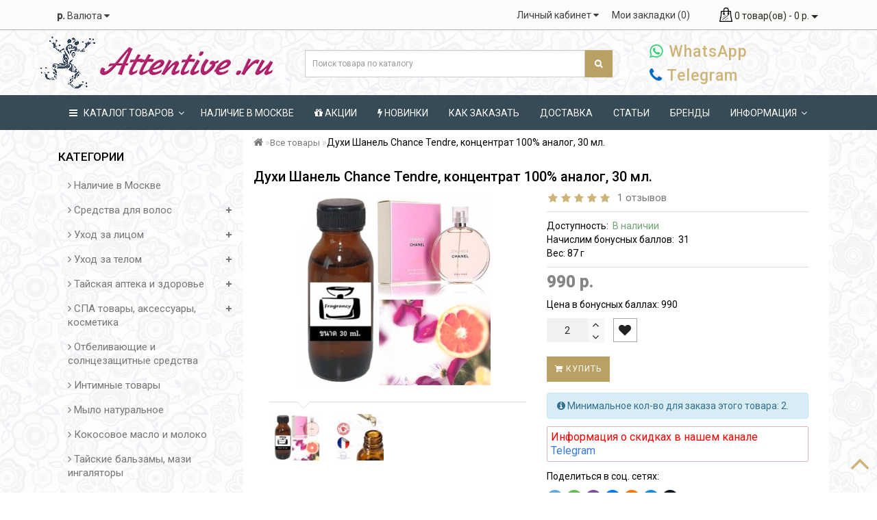

--- FILE ---
content_type: text/html; charset=utf-8
request_url: https://attentive.ru/item/parfum-chanel-chance.html
body_size: 33627
content:
<!DOCTYPE html>
<!--[if (gt IE 9)|!(IE)]><!-->
<html  dir="ltr" lang="ru">
<head>
<meta charset="UTF-8" />
<meta name="viewport" content="width=device-width, initial-scale=1">
<meta http-equiv="X-UA-Compatible" content="IE=edge">
<title>Концентрированные духи, масляные Шанель Шанс, для создания духов, ароматов</title>
<base href="https://attentive.ru/" />
	<meta name="description" content="Дорогой, стойкий и шлейфовый аромат по дешевой цене. За 680 руб. вы создадите духи, диффузор и парфюмированный крем. Магазин тайской косметики Attentive.ru" />
		<meta name="keywords" content= "концентрированные духи, разливные духи, концетрированные духи, духи концентрат, шанель шанс" />
	<meta property="og:title" content="Концентрированные духи, масляные Шанель Шанс, для создания духов, ароматов" />
<meta property="og:type" content="website" />
<meta property="og:url" content="https://attentive.ru/item/parfum-chanel-chance.html" />
	<meta property="og:image" content="https://attentive.ru/image/cache/catalog/forbody/parfume-chanel-chance-74x74.jpg" />
	<meta property="og:site_name" content="Интернет-магазин товаров из Таиланда" />
<script src="catalog/view/theme/royal/js/jquery/jquery-2.1.1.min.js" type="text/javascript"></script>
<link rel="icon" href="/image/catalog/favicon.png" type="image/png">
<link href="catalog/view/javascript/bootstrap/css/bootstrap.min.css" rel="stylesheet" media="screen" />
<script src="catalog/view/javascript/bootstrap/js/bootstrap.min.js" type="text/javascript"></script>
<link href="catalog/view/javascript/font-awesome/css/font-awesome.min.css" rel="stylesheet" type="text/css" />
<link href="//fonts.googleapis.com/css?family=Open+Sans:400,400i,300,700" rel="stylesheet" type="text/css" />
<link href="catalog/view/theme/royal/stylesheet/skins/stylesheet1.css" rel="stylesheet">
<link href="catalog/view/theme/royal/stylesheet/skins/royal1.css" rel="stylesheet">
<link href="catalog/view/theme/royal/js/jquery/owl-carousel/owl.carousel.css" rel="stylesheet" type="text/css" />
<link href="catalog/view/theme/royal/stylesheet/stickers.css" rel="stylesheet">
<link href='https://fonts.googleapis.com/css?family=Roboto:300,400,500' rel='stylesheet' type='text/css'>
<script src="catalog/view/theme/royal/js/jquery/owl-carousel/owl.carousel.min.js" type="text/javascript"></script>
<script src="catalog/view/theme/royal/js/wow.min.js" type="text/javascript"></script>
<script src="catalog/view/javascript/jquery/magnific/jquery.magnific-popup.min.js" type="text/javascript"></script>
<link href="catalog/view/javascript/jquery/magnific/magnific-popup.css" rel="stylesheet">
<link href="catalog/view/theme/royal/stylesheet/animate.min.css" rel="stylesheet" type="text/css" />
	<link href="catalog/view/javascript/jquery/magnific/magnific-popup.css" type="text/css" rel="stylesheet" media="screen" />
		<link href="catalog/view/javascript/jquery/datetimepicker/bootstrap-datetimepicker.min.css" type="text/css" rel="stylesheet" media="screen" />
		<link href="catalog/view/javascript/jquery/countdown/countdown.product.css" type="text/css" rel="stylesheet" media="screen" />
		<link href="catalog/view/theme/royal/stylesheet/aridius_category_accordion.css" type="text/css" rel="stylesheet" media="screen" />
		<link href="catalog/view/theme/royal/stylesheet/aridius_livesearch.css" type="text/css" rel="stylesheet" media="screen" />
		<link href="catalog/view/theme/royal/js/jquery/owl-carousel/owl.carousel.css" type="text/css" rel="stylesheet" media="screen" />
		<link href="catalog/view/theme/royal/stylesheet/aridius_popupmail.css" type="text/css" rel="stylesheet" media="screen" />
		<link href="catalog/view/theme/default/stylesheet/availability.css" type="text/css" rel="stylesheet" media="screen" />
		<link href="catalog/view/javascript/blog/colorbox/css/0/colorbox.css" type="text/css" rel="stylesheet" media="screen" />
		<link href="image/seocms.css" type="text/css" rel="stylesheet" media="screen" />
		<link href="catalog/view/javascript/wysibb/theme/default/wbbtheme.css" type="text/css" rel="stylesheet" media="screen" />
		<link href="catalog/view/javascript/blog/rating/jquery.rating.css" type="text/css" rel="stylesheet" media="screen" />
		<link href="catalog/view/theme/default/stylesheet/sdek.css" type="text/css" rel="stylesheet" media="screen" />
		<link href="catalog/view/theme/default/stylesheet/affiliate.css" type="text/css" rel="stylesheet" media="screen" />
	<script src="catalog/view/theme/royal/js/common.js" type="text/javascript"></script>
<script src="catalog/view/theme/royal/js/aridius/aridiusquickview.js" type="text/javascript"></script>
	<link href="https://attentive.ru/item/parfum-chanel-chance.html" rel="canonical" />
		<link href="https://attentive.ru/image/catalog/favicon.png" rel="icon" />
		<script src="catalog/view/javascript/jquery/magnific/jquery.magnific-popup.min.js" type="text/javascript"></script>
		<script src="catalog/view/javascript/jquery/datetimepicker/moment.js" type="text/javascript"></script>
		<script src="catalog/view/javascript/jquery/datetimepicker/locale/ru-ru.js" type="text/javascript"></script>
		<script src="catalog/view/javascript/jquery/datetimepicker/bootstrap-datetimepicker.min.js" type="text/javascript"></script>
		<script src="catalog/view/javascript/jquery/countdown/jquery.countdown.min.js" type="text/javascript"></script>
		<script src="catalog/view/theme/royal/js/jquery.dcjqaccordion.2.9.js" type="text/javascript"></script>
		<script src="catalog/view/theme/royal/js/jquery/owl-carousel/owl.carousel.min.js" type="text/javascript"></script>
		<script src="catalog/view/theme/royal/js/aridius/aridius_letterspopup.js" type="text/javascript"></script>
		<script src="catalog/view/javascript/avail.js" type="text/javascript"></script>
		<script src="catalog/view/javascript/blog/colorbox/jquery.colorbox.js" type="text/javascript"></script>
		<script src="catalog/view/javascript/blog/blog.color.js" type="text/javascript"></script>
		<script src="catalog/view/javascript/wysibb/jquery.wysibb.min.js" type="text/javascript"></script>
		<script src="catalog/view/javascript/wysibb/lang/ru-ru.js" type="text/javascript"></script>
		<script src="catalog/view/javascript/blog/blog.bbimage.js" type="text/javascript"></script>
		<script src="catalog/view/javascript/blog/rating/jquery.rating.js" type="text/javascript"></script>
		<script src="catalog/view/javascript/blog/blog.comment.js" type="text/javascript"></script>
		<script src="//api-maps.yandex.ru/2.1/?lang=ru_RU&ns=cdekymap" type="text/javascript"></script>
		<script src="catalog/view/javascript/sdek.js" type="text/javascript"></script>
	<style>
.dgfgd{
    background: #baa063 none repeat scroll 0 0;
    color: #fff;
    position: relative;
	height: 62px;
    margin-top: -12px;
}

.dgfgd a{

    margin-top: 12px;
}
.dgfgd > a:hover{

    margin-top: 0px!important;
}
.bannerright-text{
color: #ffffff;
display: block;
font-size: 14px;
font-weight: 400;
letter-spacing: 5px;
margin-top: -10%;
text-align: right;
text-transform: uppercase;
}
.bannerright-text2{
color: #ffffff;
display: block;
font-size: 14px;
font-weight: 400;
letter-spacing: 7px;
text-transform: uppercase;
}
.bannerright-text3{
color: #ffffff;
display: block;
font-size: 14px;
font-weight: 400;
letter-spacing: 7px;
text-transform: uppercase;
}
.bannerright2-text{
color: #ffffff;
display: block;
font-size: 14px;
font-weight: 400;
letter-spacing: 7px;
text-transform: uppercase;
}
.bannerright3-text{
color: #ffffff;
display: block;
font-size: 14px;
font-weight: 400;
letter-spacing: 7px;
text-transform: uppercase;
}
.bannercenter-text{
color: #ffffff;
font-size: 17px;
font-weight: 400;
letter-spacing: 1px;
text-transform: uppercase;
}
.bannercenter2-text{
color: #102330;
font-size: 17px;
font-weight: 400;
letter-spacing: 1px;
text-transform: uppercase;
}
.bannercenter3-text{
color: #ffffff;
font-size: 17px;
font-weight: 400;
letter-spacing: 1px;
text-transform: uppercase;
}
.bannerbottom-text {
color: #ffffff;
display: block;
font-size: 17px;
font-weight: 500;
letter-spacing: 7px;
text-transform: uppercase;
}
.btn-bannerright{
color: #7d7d7d;
border: 4px solid #fff;
font-size: 14px;
font-weight: 600;
margin-bottom:  -20%;
margin-right: -62%;
}
.btn-bannerright:hover{
color: #7d7d7d;
border: 2px solid #BAA063;
}
.btn-bannerright2{
color: #fff;
border: 2px solid #fff;
font-size: 14px;
font-weight: 600;
margin-top:  -1.5%;
}
.btn-bannerright2:hover{
color: #fff;
border: 2px solid #BAA063;
}
.btn-bannerright3{
color: #fff;
border: 2px solid #fff;
font-size: 14px;
font-weight: 600;
margin-top:  -1.5%;
}
.btn-bannerright3:hover{
color: #fff;
border: 2px solid #BAA063;
}
.btn-bannercenter{
color: #fff;
border: 2px solid #fff;
font-size: 14px;
font-weight: 600;
margin-top: 7%;
}
.btn-bannercenter:hover{
color: #fff;
border: 2px solid #BAA063;
}
.btn-bannercenter2{
color: #fff;
border: 2px solid #fff;
font-size: 14px;
font-weight: 600;
margin-top: 7%;
}
.btn-bannercenter2:hover{
color: #fff;
border: 2px solid #BAA063;
}
.btn-bannercenter3{
color: #fff;
border: 2px solid #fff;
font-size: 14px;
font-weight: 600;
margin-top: 7%;
}
.btn-bannercenter3:hover{
color: #fff;
border: 2px solid #BAA063;
}
.btn-bannerbottom{
color: #fff;
border: 2px solid #fff;
font-size: 14px;
font-weight: 600;
}
.btn-bannerbottom:hover{
color: #fff;
border: 2px solid #BAA063;
}
.btn-bannercenter5{
color: #fff;
border: 2px solid #fff;
font-size: 14px;
font-weight: 600;
margin-top: 2%;
}
.btn-bannercenter5:hover{
color: #fff;
border: 2px solid #BAA063;
}



/* ---------------- */ /* ef-slider START */ /* ---------------- */ 
.ef-slider1{ -webkit-animation: 300ms linear 300ms both rotateInDownLeft;
 -moz-animation: 300ms linear 300ms both rotateInDownLeft;
 -o-animation: 300ms linear 300ms both rotateInDownLeft;
 -ms-animation: 300ms linear 300ms both rotateInDownLeft;
 animation: 300ms linear 300ms both rotateInDownLeft;
 } 
 .ef-slider2{ -webkit-animation: 300ms linear 900ms both fadeInUp;
 -moz-animation: 300ms linear 900ms both fadeInUp; -o-animation: 300ms linear 900ms both fadeInUp;
 -ms-animation: 300ms linear 900ms both fadeInUp; animation: 300ms linear 900ms both fadeInUp;
 } 
 .ef-slider3{ -webkit-animation: 300ms linear 1500ms both rotateInDownLeft;
 -moz-animation: 300ms linear 1500ms both rotateInDownLeft;
 -o-animation: 300ms linear 1500ms both rotateInDownLeft;
 -ms-animation: 300ms linear 1500ms both rotateInDownLeft;
 animation: 300ms linear 1500ms both rotateInDownLeft;
 } 
 .ef-slider4{ -webkit-animation: 300ms linear 2200ms both fadeInUp;
 -moz-animation: 300ms linear 2200ms both fadeInUp;
 -o-animation: 300ms linear 2200ms both fadeInUp;
 -ms-animation: 300ms linear 2200ms both fadeInUp;
 animation: 300ms linear 2200ms both fadeInUp;
 } 
 .text-slider1{ 
 position: absolute; 
 color: #F5F5F4;
 font-size: 22px;
 font-style: italic;
 left: 20px;
 top: 40px;
 padding: 5px;
 background: #777777; /* Для старых браузров */ 
 background: linear-gradient(to right, #364B55, #B297A6);
 } 
 .text-slider2{  
 position: absolute; 
 color: #F5F5F4;
 font-size: 22px;
 font-style: italic;
 left: 20px;
 top: 97px;
 padding: 5px;
 background: #777777; /* Для старых браузров */ 
 background: linear-gradient(to right, #364B55, #B297A6);
 } 
 .text-slider3{ 
 position: absolute; 
 color: #F5F5F4;
 font-size: 22px;
 font-style: italic; 
 left: 20px;
 top: 154px;
 padding: 5px;
 background: #777777; /* Для старых браузров */ 
 background: linear-gradient(to right, #364B55, #B297A6);
 } 
 .text-slider4{ 
 position: absolute; 
 color: #F5F5F4;
 font-size: 22px;
 font-style: italic;
 left: 20px;
 top: 211px;
 padding: 5px;
 background: #777777; /* Для старых браузров */ 
 background: linear-gradient(to right, #364B55, #B297A6);
 } 
 .text-slider5{ 
 position: absolute; 
 left: 20px;
 bottom: 50px;
 padding: 5px;
 } 
 .btn-slider { color: #fff;
 background: #C73200;
 font-size: 14px;
 text-transform: uppercase;
 padding: 7px;
 } 
 .btn-slider:hover { background: #c74f27;
 color: #fff;
 } 
 /* ---------------- */ /* ef-slider END */ /* ---------------- */	
@media (min-width: 992px) {
.hidem{
display: none!important;
	}	
}		
	
</style>
</head>
<body class="product-product-2234">
	<span class="visible-md visible-lg"><a href="#" class="scup"><i class="fa fa-angle-up active"></i></a></span>
	<nav id="top">
<div class="container nobackground">
<div id="addtocart" class="modal fade">
<div class="modal-dialog">
<div class="modal-content">
<div class="modal-header">
<button type="button" class="close" data-dismiss="modal" aria-hidden="true">&times;</button>
</div>
<div class="modal-body">
<p></p>
</div>
<div class="modal-footer">
<button type="button" class="btn-cart" data-dismiss="modal">Продолжить покупки</button>
<a href="https://attentive.ru/simplecheckout/" class="btn-cart">Оформление заказа</a>
</div>
</div>
</div>
</div>
<div id="wishlist" class="modal fade">
<div class="modal-dialog">
<div class="modal-content">
<div class="modal-header">
<button type="button" class="close" data-dismiss="modal" aria-hidden="true">&times;</button>
</div>
<div class="modal-body">
<p></p>
</div>
<div class="modal-footer">
<button type="button" class="btn-cart" data-dismiss="modal">Продолжить</button>
<a href="https://attentive.ru/wishlist/" class="btn-cart">Перейти в  закладки</a>
</div>
</div>
</div>
</div>
<div id="compare" class="modal fade">
<div class="modal-dialog">
<div class="modal-content">
<div class="modal-header">
<button type="button" class="close" data-dismiss="modal" aria-hidden="true">&times;</button>
</div>
<div class="modal-body">
<p></p>
</div>
<div class="modal-footer">
<button type="button" class="btn-cart" data-dismiss="modal">Продолжить</button>
<a href="https://attentive.ru/compare-products/" class="btn-cart">Перейти в сравнение товаров</a>
</div>
</div>
</div>
</div>
<div class="pull-left">
<form action="https://attentive.ru/index.php?route=common/currency/currency" method="post" enctype="multipart/form-data" id="form-currency" style="margin: 0;">
  <div class="btn-group">
    <button class="btn btnh btn-link dropdown-toggle" data-toggle="dropdown" style="margin-top: 3px;">
                            <strong> р.</strong>
            <span class="hidden-xs hidden-sm hidden-md">Валюта</span> <i class="fa fa-caret-down"></i></button>
    <ul class="dropdown-menu">
                  <li><button class="currency-select btn btnh btn-link btn-block" type="button" name="EUR">€ Euro</button></li>
                        <li><button class="currency-select btn btnh btn-link btn-block" type="button" name="USD">$ US Dollar</button></li>
                        <li><button class="currency-select btn btnh btn-link btn-block" type="button" name="RUB"> р. Рубль</button></li>
                </ul>
  </div>
  <input type="hidden" name="code" value="" />
  <input type="hidden" name="redirect" value="https://attentive.ru/item/parfum-chanel-chance.html" />
</form>
</div>
<div id="top-links" class="nav pull-right">
<ul class="list-inline top">
<li class="dropdown dropdown-toggle"><a href="https://attentive.ru/my-account/" title="Личный кабинет" data-toggle="dropdown"><i class="fa fa-user hidden-lg"></i> <span class="hidden-xs hidden-sm hidden-md">Личный кабинет</span> <i class="fa fa-caret-down"></i></a>
	<ul class="dropdown-menu dropdown-menu-left">
			<li><a href="https://attentive.ru/simpleregister/">Регистрация</a></li>
		<li><a href="https://attentive.ru/login/">Авторизация</a></li>
			</ul>
	</li> &nbsp;
<li><a href="https://attentive.ru/wishlist/" id="wishlist-total" title="Мои закладки (0)"><i class="fa fa-heart hidden-lg"></i> <span class="hidden-xs hidden-sm hidden-md">Мои закладки (0)</span></a></li>
<li class="dropdown dropdown-toggle">
<div id="cart" class="btn-group btn-block">
<button type="button" data-toggle="dropdown" data-loading-text="Загрузка..." class="btn btn-inverse btn-block btn-lg dropdown-toggle">
   <img id="frame2" class="img-responsive cartphotos" alt="cart" title="cart" src="https://attentive.ru/image/catalog/basket.png"> 
  <span><span id="cart-total">0 товар(ов) - 0 р.</span>&nbsp;<span class="caret"></span></span></button>
  <ul class="dropdown-menu pull-right">
        <li>
      <p class="text-center">В корзине пусто!</p>
    </li>
      </ul>
</div>
</li>
</ul>
</div>
</div>
</nav>
<header>
<div class="top-header">
<div class="container">
<div class="row">
<div class="col-sm-4">
<div id="logo">
			<a href="https://attentive.ru/"><img src="https://attentive.ru/image/catalog/logo_frog_last_small.png" title="Интернет-магазин товаров из Таиланда" alt="Интернет-магазин товаров из Таиланда" class="img-responsive" /></a>
			</div>
</div>
<div class="col-sm-5 navcentr">
	<div class="dropdown phone" style="display:none">
<!--	
	<span class="tell_nav"><a class="social-footer-mail" rel="nofollow" target="_blank" href="https://wa.me/+66823154587"><i class="fa fa-whatsapp" style="color: #25d366;"></i> WhatsApp</a></span>&nbsp;&nbsp;
	
	<span class="tell_nav"><a class="social-footer-mail" rel="nofollow" target="_blank" href="https://wa.me/+66823154587"><i class="fa fa-phone" style="color: #016ac7;"></i> Telegram</a></span><br>
-->		
	
	<div class="listunstyled dropdown-toggle" data-toggle="dropdown"> 
</div>

<!--	<ul class="dropdown-menu fixxsmenu">
					<li><a onClick="javascript:window.open('mailto:attentiveru@mail.ru', 'Mail');event.preventDefault()" ><i class="fa fa-envelope-o "></i> attentiveru@mail.ru</a></li>
			<li>
		</li>
	</ul> -->
	</div>
	<div id="search" class="input-group">
  <input type="text" name="search" value="" placeholder="Поиск товара по каталогу" class="form-control input-lg" />
  <span class="input-group-btn">
    <button type="button" class="btn btn-default btn-lg"><i class="fa fa-search"></i></button>
  </span>
</div></div>

<div class="col-sm-3 navcentr">
<div class="phone">
	<span class="tell_nav"><a class="social-footer-mail" rel="nofollow" target="_blank" href="https://wa.me/+66823154587"><i class="fa fa-whatsapp" style="color: #25d366;"></i> WhatsApp</a></span>
	
    <div class="visible-md visible-lg"><p></div>

	<span class="tell_nav"><a class="social-footer-mail" rel="nofollow" target="_blank" href="https://t.me/+66823154587"><i class="fa fa-phone" style="color: #016ac7;"></i> Telegram</a></span>
</div>
</div>

</div>
</div>
</div>
</header>
<div class="top-menu">
<div id="top-menu"  data-spy="affix" data-offset-top="208" >
<div class="container nobackground">
<nav id="menu" class="navbar">
<div class="navbar-header"><span id="category" class="visible-xs visible-sm">Категории</span>
<button type="button" class="btn btn-navbar navbar-toggle" data-toggle="collapse" data-target=".navbar-ex1-collapse"><i class="fa fa-bars"></i></button>
</div>
<div class="collapse navbar-collapse navbar-ex1-collapse">
<ul class="nav navbar-nav">
	<li class="dropdown hidev"><a class="with-child dropdown-togglea"  href="item"  data-hover="dropdown" data-delay="1" data-close-others="false">
			<i class="fa fa-bars"></i>&nbsp;&nbsp;
			КАТАЛОГ ТОВАРОВ<span class="fa fa-angle-down menu"></span></a>
	<ul class="dropdown-menu multi-level" role="menu">
	<!--ul class="dropdown-menu multi-level" role="menu" style="height: 500px !important; overflow-y: scroll; overflow-x: hidden;"-->
						<li class="v3hover"><a style="white-space: normal; margin: 0; padding: 0; left: 12px; position: relative; line-height: 30px;" href="https://attentive.ru/availability/">Наличие в Москве			</a>
			</li>
										<li class="dropdown-submenu" >
			<a style="white-space: normal; margin: 0; padding: 0; left: 12px; position: relative; line-height: 30px;" tabindex="-1" href="https://attentive.ru/credstva-dlya-volos/">Средства для волос<span class="arrowvertmenu"></span>
			</a>
			    																				
			<ul class="dropdown-menu2 column_width3" >
													<li class="col-sm-4 mcol">
				<span class = "hidden-xs hidden-sm"></span>
				<div class="clearfix"></div>
				<a class="submenu_main" href="https://attentive.ru/credstva-dlya-volos/maski-dlya-volos/">Маски, краски для волос</a>
													</li>
																<li class="col-sm-4 mcol">
				<span class = "hidden-xs hidden-sm"></span>
				<div class="clearfix"></div>
				<a class="submenu_main" href="https://attentive.ru/credstva-dlya-volos/cyvorotki-i-kondicionery/">Сыворотки, кондиционеры, шелк для волос.</a>
													</li>
																<li class="col-sm-4 mcol">
				<span class = "hidden-xs hidden-sm"></span>
				<div class="clearfix"></div>
				<a class="submenu_main" href="https://attentive.ru/credstva-dlya-volos/credstva-ot-vypadeniya-volos/">Средства от выпадения волос, перхоти.</a>
													</li>
													<li class="clearfix  visible-md visible-lg"></li>
																		<li class="col-sm-4 mcol">
				<span class = "hidden-xs hidden-sm"></span>
				<div class="clearfix"></div>
				<a class="submenu_main" href="https://attentive.ru/credstva-dlya-volos/shampun/">Шампуни для волос</a>
													</li>
														 </ul>
			</li>
										<li class="dropdown-submenu" >
			<a style="white-space: normal; margin: 0; padding: 0; left: 12px; position: relative; line-height: 30px;" tabindex="-1" href="https://attentive.ru/ukhod-za-licom/">Уход за лицом<span class="arrowvertmenu"></span>
			</a>
			    																				
			<ul class="dropdown-menu2 column_width3" >
													<li class="col-sm-4 mcol">
				<span class = "hidden-xs hidden-sm"></span>
				<div class="clearfix"></div>
				<a class="submenu_main" href="https://attentive.ru/ukhod-za-licom/krema-geli-syvorotki-i-penki/">Крема, гели, сыворотки, уход.</a>
													</li>
																<li class="col-sm-4 mcol">
				<span class = "hidden-xs hidden-sm"></span>
				<div class="clearfix"></div>
				<a class="submenu_main" href="https://attentive.ru/ukhod-za-licom/maski/">Маски</a>
													</li>
																<li class="col-sm-4 mcol">
				<span class = "hidden-xs hidden-sm"></span>
				<div class="clearfix"></div>
				<a class="submenu_main" href="https://attentive.ru/ukhod-za-licom/dly-gub/">Для губ</a>
													</li>
													<li class="clearfix  visible-md visible-lg"></li>
																		<li class="col-sm-4 mcol">
				<span class = "hidden-xs hidden-sm"></span>
				<div class="clearfix"></div>
				<a class="submenu_main" href="https://attentive.ru/ukhod-za-licom/ckraby/">Скрабы</a>
													</li>
																<li class="col-sm-4 mcol">
				<span class = "hidden-xs hidden-sm"></span>
				<div class="clearfix"></div>
				<a class="submenu_main" href="https://attentive.ru/ukhod-za-licom/dlya-oblasti-vek/">Для области век и ресниц</a>
													</li>
																<li class="col-sm-4 mcol">
				<span class = "hidden-xs hidden-sm"></span>
				<div class="clearfix"></div>
				<a class="submenu_main" href="https://attentive.ru/ukhod-za-licom/sredstva-dly-umivania/">Средства для умывания, пенки,  гели.</a>
													</li>
													<li class="clearfix  visible-md visible-lg"></li>
																		<li class="col-sm-4 mcol">
				<span class = "hidden-xs hidden-sm"></span>
				<div class="clearfix"></div>
				<a class="submenu_main" href="https://attentive.ru/ukhod-za-licom/maska-zashitnaya/">Маски защитные, гигиенические</a>
													</li>
														 </ul>
			</li>
										<li class="dropdown-submenu" >
			<a style="white-space: normal; margin: 0; padding: 0; left: 12px; position: relative; line-height: 30px;" tabindex="-1" href="https://attentive.ru/ukhod-za-telom/">Уход за телом<span class="arrowvertmenu"></span>
			</a>
			    																				
			<ul class="dropdown-menu2 column_width1" >
													<li class="col-sm-12 mcol">
				<span class = "hidden-xs hidden-sm"></span>
				<div class="clearfix"></div>
				<a class="submenu_main" href="https://attentive.ru/ukhod-za-telom/ckraby_/">Скрабы</a>
													</li>
																<li class="col-sm-12 mcol">
				<span class = "hidden-xs hidden-sm"></span>
				<div class="clearfix"></div>
				<a class="submenu_main" href="https://attentive.ru/ukhod-za-telom/krema-losony-i-drugoe/">Крема, лосьоны, тальк и др.</a>
													</li>
																<li class="col-sm-12 mcol">
				<span class = "hidden-xs hidden-sm"></span>
				<div class="clearfix"></div>
				<a class="submenu_main" href="https://attentive.ru/ukhod-za-telom/dezodoranty/">Дезодоранты кристалл шариковый.</a>
													</li>
																<li class="col-sm-12 mcol">
				<span class = "hidden-xs hidden-sm"></span>
				<div class="clearfix"></div>
				<a class="submenu_main" href="https://attentive.ru/ukhod-za-telom/krem-dlya-ruk/">Крем для рук и ног</a>
													</li>
														 </ul>
			</li>
										<li class="dropdown-submenu" >
			<a style="white-space: normal; margin: 0; padding: 0; left: 12px; position: relative; line-height: 30px;" tabindex="-1" href="https://attentive.ru/tajjskaya-apteka-i-zdorove/">Тайская аптека и здоровье<span class="arrowvertmenu"></span>
			</a>
			    																				
			<ul class="dropdown-menu2 column_width1" >
													<li class="col-sm-12 mcol">
				<span class = "hidden-xs hidden-sm"></span>
				<div class="clearfix"></div>
				<a class="submenu_main" href="https://attentive.ru/tajjskaya-apteka-i-zdorove/vitamin-tonic/">Витамины и тайские тоники</a>
													</li>
																<li class="col-sm-12 mcol">
				<span class = "hidden-xs hidden-sm"></span>
				<div class="clearfix"></div>
				<a class="submenu_main" href="https://attentive.ru/tajjskaya-apteka-i-zdorove/lechenie-prostudu-grippa-virusov/">Лечение простуды, гриппа, вирусов, легких.</a>
													</li>
																<li class="col-sm-12 mcol">
				<span class = "hidden-xs hidden-sm"></span>
				<div class="clearfix"></div>
				<a class="submenu_main" href="https://attentive.ru/tajjskaya-apteka-i-zdorove/serdtse-sosudu-krov/">Сердце, сосуды, кровь, лимфа</a>
													</li>
																<li class="col-sm-12 mcol">
				<span class = "hidden-xs hidden-sm"></span>
				<div class="clearfix"></div>
				<a class="submenu_main" href="https://attentive.ru/tajjskaya-apteka-i-zdorove/lechenie-zheludka-i-kishechnika/">Лечение желудка и кишечника. Паразиты</a>
													</li>
																<li class="col-sm-12 mcol">
				<span class = "hidden-xs hidden-sm"></span>
				<div class="clearfix"></div>
				<a class="submenu_main" href="https://attentive.ru/tajjskaya-apteka-i-zdorove/zrenie-golovnaya-bol/">Глаза, уши,  Головная, Зубная боль.</a>
													</li>
																<li class="col-sm-12 mcol">
				<span class = "hidden-xs hidden-sm"></span>
				<div class="clearfix"></div>
				<a class="submenu_main" href="https://attentive.ru/tajjskaya-apteka-i-zdorove/lechenie-koji/">Лечение, защита кожи.</a>
													</li>
																<li class="col-sm-12 mcol">
				<span class = "hidden-xs hidden-sm"></span>
				<div class="clearfix"></div>
				<a class="submenu_main" href="https://attentive.ru/tajjskaya-apteka-i-zdorove/tolko-dly-zhentshin-i-muzhchin/">Женские и мужские секреты</a>
													</li>
																<li class="col-sm-12 mcol">
				<span class = "hidden-xs hidden-sm"></span>
				<div class="clearfix"></div>
				<a class="submenu_main" href="https://attentive.ru/tajjskaya-apteka-i-zdorove/collagen-naturalny/">Коллаген</a>
													</li>
																<li class="col-sm-12 mcol">
				<span class = "hidden-xs hidden-sm"></span>
				<div class="clearfix"></div>
				<a class="submenu_main" href="https://attentive.ru/tajjskaya-apteka-i-zdorove/davlenie-i-sahar-krovi/">Давление,  Сахар крови, Щитовидная железа</a>
													</li>
																<li class="col-sm-12 mcol">
				<span class = "hidden-xs hidden-sm"></span>
				<div class="clearfix"></div>
				<a class="submenu_main" href="https://attentive.ru/tajjskaya-apteka-i-zdorove/lechenie-opuholey/">Лечение опухолей</a>
													</li>
																<li class="col-sm-12 mcol">
				<span class = "hidden-xs hidden-sm"></span>
				<div class="clearfix"></div>
				<a class="submenu_main" href="https://attentive.ru/tajjskaya-apteka-i-zdorove/lechenie-sustavov-kostey-i-mushts/">Лечение суставов, костей, мышц, позвоночника</a>
													</li>
																<li class="col-sm-12 mcol">
				<span class = "hidden-xs hidden-sm"></span>
				<div class="clearfix"></div>
				<a class="submenu_main" href="https://attentive.ru/tajjskaya-apteka-i-zdorove/sredstva-dly-pamyati-golovnogo-mozga-nervnoi-sistemu/">Средства для памяти, головного мозга, нервной системы</a>
													</li>
																<li class="col-sm-12 mcol">
				<span class = "hidden-xs hidden-sm"></span>
				<div class="clearfix"></div>
				<a class="submenu_main" href="https://attentive.ru/tajjskaya-apteka-i-zdorove/kozhnue-zabolevaniya-immunitet-limfa/">Средства для иммунитета, аллергии, лимфы</a>
													</li>
																<li class="col-sm-12 mcol">
				<span class = "hidden-xs hidden-sm"></span>
				<div class="clearfix"></div>
				<a class="submenu_main" href="https://attentive.ru/tajjskaya-apteka-i-zdorove/lechenie-pecheni-i-pochek/">Лечение печени и почек</a>
													</li>
																<li class="col-sm-12 mcol">
				<span class = "hidden-xs hidden-sm"></span>
				<div class="clearfix"></div>
				<a class="submenu_main" href="https://attentive.ru/tajjskaya-apteka-i-zdorove/otravlenie-i-vrednue-privuchki/">Отравления и вредные привычки</a>
													</li>
														 </ul>
			</li>
										<li class="dropdown-submenu" >
			<a style="white-space: normal; margin: 0; padding: 0; left: 12px; position: relative; line-height: 30px;" tabindex="-1" href="https://attentive.ru/vse-dlya-spa/">СПА товары, аксессуары, косметика<span class="arrowvertmenu"></span>
			</a>
			    																				
			<ul class="dropdown-menu2 column_width2" >
													<li class="col-sm-6 mcol">
				<span class = "hidden-xs hidden-sm"></span>
				<div class="clearfix"></div>
				<a class="submenu_main" href="https://attentive.ru/vse-dlya-spa/kosmeticheskie-sredstva-dlya-cpa/">Косметика для СПА салонов</a>
													</li>
																<li class="col-sm-6 mcol">
				<span class = "hidden-xs hidden-sm"></span>
				<div class="clearfix"></div>
				<a class="submenu_main" href="https://attentive.ru/vse-dlya-spa/aksessuary-dlya-cpa-i-massazhnykh-salonov/">Аксессуары, оборудование для СПА</a>
													</li>
													<li class="clearfix  visible-md visible-lg"></li>
																		<li class="col-sm-6 mcol">
				<span class = "hidden-xs hidden-sm"></span>
				<div class="clearfix"></div>
				<a class="submenu_main" href="https://attentive.ru/vse-dlya-spa/odezhda-dly-massazhistov/">Одежда для массажистов</a>
													</li>
														 </ul>
			</li>
										<li class="v3hover"><a style="white-space: normal; margin: 0; padding: 0; left: 12px; position: relative; line-height: 30px;" href="https://attentive.ru/otbelivayushchie-i-solncezashchitnye-sredstva/">Отбеливающие и солнцезащитные средства			</a>
			</li>
										<li class="v3hover"><a style="white-space: normal; margin: 0; padding: 0; left: 12px; position: relative; line-height: 30px;" href="https://attentive.ru/intimnye-tovary/">Интимные товары			</a>
			</li>
										<li class="v3hover"><a style="white-space: normal; margin: 0; padding: 0; left: 12px; position: relative; line-height: 30px;" href="https://attentive.ru/mylo-naturalnoe/">Мыло натуральное			</a>
			</li>
										<li class="v3hover"><a style="white-space: normal; margin: 0; padding: 0; left: 12px; position: relative; line-height: 30px;" href="https://attentive.ru/kokosovoe-maslo/">Кокосовое масло и молоко 			</a>
			</li>
										<li class="v3hover"><a style="white-space: normal; margin: 0; padding: 0; left: 12px; position: relative; line-height: 30px;" href="https://attentive.ru/tajjskie-balzamy/">Тайские бальзамы, мази ингаляторы			</a>
			</li>
										<li class="v3hover"><a style="white-space: normal; margin: 0; padding: 0; left: 12px; position: relative; line-height: 30px;" href="https://attentive.ru/credstva-dlya-lecheniya-akne/">Средства для лечения АКНЕ			</a>
			</li>
										<li class="v3hover"><a style="white-space: normal; margin: 0; padding: 0; left: 12px; position: relative; line-height: 30px;" href="https://attentive.ru/credstva-dlya-pokhudeniya/">Средства для похудения			</a>
			</li>
										<li class="v3hover"><a style="white-space: normal; margin: 0; padding: 0; left: 12px; position: relative; line-height: 30px;" href="https://attentive.ru/credstva-po-ukhodu-za-polostyu-rta/">Тайская зубная паста и гель			</a>
			</li>
										<li class="v3hover"><a style="white-space: normal; margin: 0; padding: 0; left: 12px; position: relative; line-height: 30px;" href="https://attentive.ru/talki-pudry-prisypki/">Тальки, присыпки, пудры для лица и тела			</a>
			</li>
										<li class="dropdown-submenu" >
			<a style="white-space: normal; margin: 0; padding: 0; left: 12px; position: relative; line-height: 30px;" tabindex="-1" href="https://attentive.ru/produkty-specii/">Продукты, сладости и специи<span class="arrowvertmenu"></span>
			</a>
			    																				
			<ul class="dropdown-menu2 column_width1" >
													<li class="col-sm-12 mcol">
				<span class = "hidden-xs hidden-sm"></span>
				<div class="clearfix"></div>
				<a class="submenu_main" href="https://attentive.ru/produkty-specii/tajjskijj-chajj/">Тайский чай, кофе</a>
													</li>
																<li class="col-sm-12 mcol">
				<span class = "hidden-xs hidden-sm"></span>
				<div class="clearfix"></div>
				<a class="submenu_main" href="https://attentive.ru/produkty-specii/cok-noni/">Сок Нони</a>
													</li>
														 </ul>
			</li>
										<li class="v3hover"><a style="white-space: normal; margin: 0; padding: 0; left: 12px; position: relative; line-height: 30px;" href="https://attentive.ru/tolko-naturalnue-tovaru/">Только натуральные товары, косметика			</a>
			</li>
										<li class="v3hover"><a style="white-space: normal; margin: 0; padding: 0; left: 12px; position: relative; line-height: 30px;" href="https://attentive.ru/dekorativnaya-kosmetika/">Декоративная косметика, парфюмерия			</a>
			</li>
										<li class="v3hover"><a style="white-space: normal; margin: 0; padding: 0; left: 12px; position: relative; line-height: 30px;" href="https://attentive.ru/sport/">Спортивное питание и всё для спорта			</a>
			</li>
										<li class="v3hover"><a style="white-space: normal; margin: 0; padding: 0; left: 12px; position: relative; line-height: 30px;" href="https://attentive.ru/stiralnue-poroshki-bez-fosfatov/">Стиральные порошки, ароматы для белья			</a>
			</li>
										<li class="v3hover"><a style="white-space: normal; margin: 0; padding: 0; left: 12px; position: relative; line-height: 30px;" href="https://attentive.ru/aksessuary-i-podarki/">Аксессуары и подарки			</a>
			</li>
										<li class="v3hover"><a style="white-space: normal; margin: 0; padding: 0; left: 12px; position: relative; line-height: 30px;" href="https://attentive.ru/korm-dly-sobak-koshek/">Премиум корм для собак и кошек			</a>
			</li>
										<li class="v3hover"><a style="white-space: normal; margin: 0; padding: 0; left: 12px; position: relative; line-height: 30px;" href="https://attentive.ru/tovary-dly-detei/">Товары для детей			</a>
			</li>
										<li class="v3hover"><a style="white-space: normal; margin: 0; padding: 0; left: 12px; position: relative; line-height: 30px;" href="https://attentive.ru/anti-virus/">Антивирусные средства			</a>
			</li>
										<li class="v3hover"><a style="white-space: normal; margin: 0; padding: 0; left: 12px; position: relative; line-height: 30px;" href="https://attentive.ru/item/">Все товары			</a>
			</li>
						</ul>
	</li>
	</ul>
<div class="menu_mob_plus">	
<div class="hidem">
<ul class="nav navbar-nav">	
			<li class=""><a href="https://attentive.ru/availability/">Наличие в Москве</a></li>
						<li class="plus"><i class="fa fa-plus"></i><i class="fa fa-minus"></i></li>	
		<li class=" dropdown"><a class="with-child dropdown-toggle" href="https://attentive.ru/credstva-dlya-volos/" data-hover="dropdown" data-delay="1" data-close-others="false">Средства для волос<span class="fa fa-angle-down menu"></span></a>
		<div class="dropdown-menu">
		<div class="dropdown-inner children-category">						
							<ul class="list-unstyled" style="width: 24%">
							<li><a href="https://attentive.ru/credstva-dlya-volos/maski-dlya-volos/"><span class="style2lv">Маски, краски для волос</span></a></li> 
							</ul>
						<ul class="list-unstyled" style="width: 24%">
							<li><a href="https://attentive.ru/credstva-dlya-volos/cyvorotki-i-kondicionery/"><span class="style2lv">Сыворотки, кондиционеры, шелк для волос.</span></a></li> 
							</ul>
						<ul class="list-unstyled" style="width: 24%">
							<li><a href="https://attentive.ru/credstva-dlya-volos/credstva-ot-vypadeniya-volos/"><span class="style2lv">Средства от выпадения волос, перхоти.</span></a></li> 
							</ul>
						<ul class="list-unstyled" style="width: 24%">
							<li><a href="https://attentive.ru/credstva-dlya-volos/shampun/"><span class="style2lv">Шампуни для волос</span></a></li> 
							</ul>
					</div>
		</div>
		<div class="clearfix"></div>	   
		</li>
						<li class="plus"><i class="fa fa-plus"></i><i class="fa fa-minus"></i></li>	
		<li class=" dropdown"><a class="with-child dropdown-toggle" href="https://attentive.ru/ukhod-za-licom/" data-hover="dropdown" data-delay="1" data-close-others="false">Уход за лицом<span class="fa fa-angle-down menu"></span></a>
		<div class="dropdown-menu">
		<div class="dropdown-inner children-category">						
							<ul class="list-unstyled" style="width: 19%">
							<li><a href="https://attentive.ru/ukhod-za-licom/krema-geli-syvorotki-i-penki/"><span class="style2lv">Крема, гели, сыворотки, уход.</span></a></li> 
							</ul>
						<ul class="list-unstyled" style="width: 19%">
							<li><a href="https://attentive.ru/ukhod-za-licom/maski/"><span class="style2lv">Маски</span></a></li> 
							</ul>
						<ul class="list-unstyled" style="width: 19%">
							<li><a href="https://attentive.ru/ukhod-za-licom/dly-gub/"><span class="style2lv">Для губ</span></a></li> 
							</ul>
						<ul class="list-unstyled" style="width: 19%">
							<li><a href="https://attentive.ru/ukhod-za-licom/ckraby/"><span class="style2lv">Скрабы</span></a></li> 
							</ul>
						<ul class="list-unstyled" style="width: 19%">
							<li><a href="https://attentive.ru/ukhod-za-licom/dlya-oblasti-vek/"><span class="style2lv">Для области век и ресниц</span></a></li> 
							</ul>
						<ul class="list-unstyled" style="width: 19%">
							<li><a href="https://attentive.ru/ukhod-za-licom/sredstva-dly-umivania/"><span class="style2lv">Средства для умывания, пенки,  гели.</span></a></li> 
							</ul>
						<ul class="list-unstyled" style="width: 19%">
							<li><a href="https://attentive.ru/ukhod-za-licom/maska-zashitnaya/"><span class="style2lv">Маски защитные, гигиенические</span></a></li> 
							</ul>
					</div>
		</div>
		<div class="clearfix"></div>	   
		</li>
						<li class="plus"><i class="fa fa-plus"></i><i class="fa fa-minus"></i></li>	
		<li class=" dropdown"><a class="with-child dropdown-toggle" href="https://attentive.ru/ukhod-za-telom/" data-hover="dropdown" data-delay="1" data-close-others="false">Уход за телом<span class="fa fa-angle-down menu"></span></a>
		<div class="dropdown-menu">
		<div class="dropdown-inner children-category">						
							<ul class="list-unstyled" style="width: 99%">
							<li><a href="https://attentive.ru/ukhod-za-telom/ckraby_/"><span class="style2lv">Скрабы</span></a></li> 
							</ul>
						<ul class="list-unstyled" style="width: 99%">
							<li><a href="https://attentive.ru/ukhod-za-telom/krema-losony-i-drugoe/"><span class="style2lv">Крема, лосьоны, тальк и др.</span></a></li> 
							</ul>
						<ul class="list-unstyled" style="width: 99%">
							<li><a href="https://attentive.ru/ukhod-za-telom/dezodoranty/"><span class="style2lv">Дезодоранты кристалл шариковый.</span></a></li> 
							</ul>
						<ul class="list-unstyled" style="width: 99%">
							<li><a href="https://attentive.ru/ukhod-za-telom/krem-dlya-ruk/"><span class="style2lv">Крем для рук и ног</span></a></li> 
							</ul>
					</div>
		</div>
		<div class="clearfix"></div>	   
		</li>
						<li class="plus"><i class="fa fa-plus"></i><i class="fa fa-minus"></i></li>	
		<li class=" dropdown"><a class="with-child dropdown-toggle" href="https://attentive.ru/tajjskaya-apteka-i-zdorove/" data-hover="dropdown" data-delay="1" data-close-others="false">Тайская аптека и здоровье<span class="fa fa-angle-down menu"></span></a>
		<div class="dropdown-menu">
		<div class="dropdown-inner children-category">						
							<ul class="list-unstyled" style="width: 99%">
							<li><a href="https://attentive.ru/tajjskaya-apteka-i-zdorove/vitamin-tonic/"><span class="style2lv">Витамины и тайские тоники</span></a></li> 
							</ul>
						<ul class="list-unstyled" style="width: 99%">
							<li><a href="https://attentive.ru/tajjskaya-apteka-i-zdorove/lechenie-prostudu-grippa-virusov/"><span class="style2lv">Лечение простуды, гриппа, вирусов, легких.</span></a></li> 
							</ul>
						<ul class="list-unstyled" style="width: 99%">
							<li><a href="https://attentive.ru/tajjskaya-apteka-i-zdorove/serdtse-sosudu-krov/"><span class="style2lv">Сердце, сосуды, кровь, лимфа</span></a></li> 
							</ul>
						<ul class="list-unstyled" style="width: 99%">
							<li><a href="https://attentive.ru/tajjskaya-apteka-i-zdorove/lechenie-zheludka-i-kishechnika/"><span class="style2lv">Лечение желудка и кишечника. Паразиты</span></a></li> 
							</ul>
						<ul class="list-unstyled" style="width: 99%">
							<li><a href="https://attentive.ru/tajjskaya-apteka-i-zdorove/zrenie-golovnaya-bol/"><span class="style2lv">Глаза, уши,  Головная, Зубная боль.</span></a></li> 
							</ul>
						<ul class="list-unstyled" style="width: 99%">
							<li><a href="https://attentive.ru/tajjskaya-apteka-i-zdorove/lechenie-koji/"><span class="style2lv">Лечение, защита кожи.</span></a></li> 
							</ul>
						<ul class="list-unstyled" style="width: 99%">
							<li><a href="https://attentive.ru/tajjskaya-apteka-i-zdorove/tolko-dly-zhentshin-i-muzhchin/"><span class="style2lv">Женские и мужские секреты</span></a></li> 
							</ul>
						<ul class="list-unstyled" style="width: 99%">
							<li><a href="https://attentive.ru/tajjskaya-apteka-i-zdorove/collagen-naturalny/"><span class="style2lv">Коллаген</span></a></li> 
							</ul>
						<ul class="list-unstyled" style="width: 99%">
							<li><a href="https://attentive.ru/tajjskaya-apteka-i-zdorove/davlenie-i-sahar-krovi/"><span class="style2lv">Давление,  Сахар крови, Щитовидная железа</span></a></li> 
							</ul>
						<ul class="list-unstyled" style="width: 99%">
							<li><a href="https://attentive.ru/tajjskaya-apteka-i-zdorove/lechenie-opuholey/"><span class="style2lv">Лечение опухолей</span></a></li> 
							</ul>
						<ul class="list-unstyled" style="width: 99%">
							<li><a href="https://attentive.ru/tajjskaya-apteka-i-zdorove/lechenie-sustavov-kostey-i-mushts/"><span class="style2lv">Лечение суставов, костей, мышц, позвоночника</span></a></li> 
							</ul>
						<ul class="list-unstyled" style="width: 99%">
							<li><a href="https://attentive.ru/tajjskaya-apteka-i-zdorove/sredstva-dly-pamyati-golovnogo-mozga-nervnoi-sistemu/"><span class="style2lv">Средства для памяти, головного мозга, нервной системы</span></a></li> 
							</ul>
						<ul class="list-unstyled" style="width: 99%">
							<li><a href="https://attentive.ru/tajjskaya-apteka-i-zdorove/kozhnue-zabolevaniya-immunitet-limfa/"><span class="style2lv">Средства для иммунитета, аллергии, лимфы</span></a></li> 
							</ul>
						<ul class="list-unstyled" style="width: 99%">
							<li><a href="https://attentive.ru/tajjskaya-apteka-i-zdorove/lechenie-pecheni-i-pochek/"><span class="style2lv">Лечение печени и почек</span></a></li> 
							</ul>
						<ul class="list-unstyled" style="width: 99%">
							<li><a href="https://attentive.ru/tajjskaya-apteka-i-zdorove/otravlenie-i-vrednue-privuchki/"><span class="style2lv">Отравления и вредные привычки</span></a></li> 
							</ul>
					</div>
		</div>
		<div class="clearfix"></div>	   
		</li>
						<li class="plus"><i class="fa fa-plus"></i><i class="fa fa-minus"></i></li>	
		<li class=" dropdown"><a class="with-child dropdown-toggle" href="https://attentive.ru/vse-dlya-spa/" data-hover="dropdown" data-delay="1" data-close-others="false">СПА товары, аксессуары, косметика<span class="fa fa-angle-down menu"></span></a>
		<div class="dropdown-menu">
		<div class="dropdown-inner children-category">						
							<ul class="list-unstyled" style="width: 49%">
							<li><a href="https://attentive.ru/vse-dlya-spa/kosmeticheskie-sredstva-dlya-cpa/"><span class="style2lv">Косметика для СПА салонов</span></a></li> 
							</ul>
						<ul class="list-unstyled" style="width: 49%">
							<li><a href="https://attentive.ru/vse-dlya-spa/aksessuary-dlya-cpa-i-massazhnykh-salonov/"><span class="style2lv">Аксессуары, оборудование для СПА</span></a></li> 
							</ul>
						<ul class="list-unstyled" style="width: 49%">
							<li><a href="https://attentive.ru/vse-dlya-spa/odezhda-dly-massazhistov/"><span class="style2lv">Одежда для массажистов</span></a></li> 
							</ul>
					</div>
		</div>
		<div class="clearfix"></div>	   
		</li>
						<li class=""><a href="https://attentive.ru/otbelivayushchie-i-solncezashchitnye-sredstva/">Отбеливающие и солнцезащитные средства</a></li>
						<li class=""><a href="https://attentive.ru/intimnye-tovary/">Интимные товары</a></li>
						<li class=""><a href="https://attentive.ru/mylo-naturalnoe/">Мыло натуральное</a></li>
						<li class=""><a href="https://attentive.ru/kokosovoe-maslo/">Кокосовое масло и молоко </a></li>
						<li class=""><a href="https://attentive.ru/tajjskie-balzamy/">Тайские бальзамы, мази ингаляторы</a></li>
						<li class=""><a href="https://attentive.ru/credstva-dlya-lecheniya-akne/">Средства для лечения АКНЕ</a></li>
						<li class=""><a href="https://attentive.ru/credstva-dlya-pokhudeniya/">Средства для похудения</a></li>
						<li class=""><a href="https://attentive.ru/credstva-po-ukhodu-za-polostyu-rta/">Тайская зубная паста и гель</a></li>
						<li class=""><a href="https://attentive.ru/talki-pudry-prisypki/">Тальки, присыпки, пудры для лица и тела</a></li>
						<li class="plus"><i class="fa fa-plus"></i><i class="fa fa-minus"></i></li>	
		<li class=" dropdown"><a class="with-child dropdown-toggle" href="https://attentive.ru/produkty-specii/" data-hover="dropdown" data-delay="1" data-close-others="false">Продукты, сладости и специи<span class="fa fa-angle-down menu"></span></a>
		<div class="dropdown-menu">
		<div class="dropdown-inner children-category">						
							<ul class="list-unstyled" style="width: 99%">
							<li><a href="https://attentive.ru/produkty-specii/tajjskijj-chajj/"><span class="style2lv">Тайский чай, кофе</span></a></li> 
							</ul>
						<ul class="list-unstyled" style="width: 99%">
							<li><a href="https://attentive.ru/produkty-specii/cok-noni/"><span class="style2lv">Сок Нони</span></a></li> 
							</ul>
					</div>
		</div>
		<div class="clearfix"></div>	   
		</li>
						<li class=""><a href="https://attentive.ru/tolko-naturalnue-tovaru/">Только натуральные товары, косметика</a></li>
						<li class=""><a href="https://attentive.ru/dekorativnaya-kosmetika/">Декоративная косметика, парфюмерия</a></li>
						<li class=""><a href="https://attentive.ru/sport/">Спортивное питание и всё для спорта</a></li>
						<li class=""><a href="https://attentive.ru/stiralnue-poroshki-bez-fosfatov/">Стиральные порошки, ароматы для белья</a></li>
						<li class=""><a href="https://attentive.ru/aksessuary-i-podarki/">Аксессуары и подарки</a></li>
						<li class=""><a href="https://attentive.ru/korm-dly-sobak-koshek/">Премиум корм для собак и кошек</a></li>
						<li class=""><a href="https://attentive.ru/tovary-dly-detei/">Товары для детей</a></li>
						<li class=""><a href="https://attentive.ru/anti-virus/">Антивирусные средства</a></li>
						<li class="activetopmenu"><a href="https://attentive.ru/item/">Все товары</a></li>
				</ul>
</div>
<ul class="nav navbar-nav">
<!--add menu link-->
			<li>
		<a  href="availability/">Наличие в Москве</a>
		</li>
				<li>
		<a  href="specials/"> <i class="fa fa-gift"></i> Акции</a>
		</li>
				<li>
		<a  href="item/?sort=p.date_added&amp;order=DESC"> <i class="fa fa-bolt"></i> Новинки</a>
		</li>
				<li>
		<a  href="oplata.html">Как заказать</a>
		</li>
				<li>
		<a  href="dostavka_iz_tailanda.html">Доставка</a>
		</li>
				<li>
		<a  href="news-blog/">Статьи</a>
		</li>
				<li>
		<a  href="brands/">Бренды</a>
		</li>
			<!--add menu link-->
<!--other link-->
<!--other link END-->
<!--informations-->
			<li class="plus"><i class="fa fa-plus"></i><i class="fa fa-minus"></i></li>
		<li class="dropdown"><a class="with-child dropdown-toggle" data-hover="dropdown" data-delay="1" data-close-others="false">Информация<span class="fa fa-angle-down menu"></span></a>
		<div class="dropdown-menu">
		<div class="dropdown-inner1 children-category">
		<ul class="list-unstyled">
					<li><a href="https://attentive.ru/about_us.html">О нас</a></li>
						<li><a href="https://attentive.ru/reviews.html">Отзывы о магазине</a></li>
						<li><a href="https://attentive.ru/oplata.html">Заказ и Оплата </a></li>
						<li><a href="https://attentive.ru/dostavka_iz_tailanda.html">Доставка</a></li>
						<li><a href="https://attentive.ru/kupony-i-podarochnye-sertifikaty.html">Скидки и подарочные сертификаты</a></li>
						<li><a href="https://attentive.ru/cooperation.html">Сотрудничество</a></li>
						<li><a href="https://attentive.ru/affiliate_program.html">Партнёрская программа</a></li>
						<li><a href="https://attentive.ru/dogovor-oferta.html">Договор - оферта</a></li>
						<li><a href="https://attentive.ru/pravila-i-garantii.html">Правила и гарантии</a></li>
						<li><a href="https://attentive.ru/politika_konfidentsialnosti.html">Политика конфиденциальности </a></li>
						<li><a href="https://attentive.ru/%D1%81ertifications.html">Сертификаты </a></li>
					</ul>
		</div>
		</div>
		</li>
			<!--informations END-->
<!--manufacturer-->
<!--manufacturer END-->
</ul>
</div>
</div>
</nav>
</div>
</div></div>

<script type="text/javascript"><!--
$('#menu .menu_mob_plus li').bind().click(function(e) {
	$(this).toggleClass("open").find('>ul').stop(true, true).slideToggle(3000)
	.end().siblings().find('>ul').slideUp().parent().removeClass("open");
	e.stopPropagation();
	// Замена + на - во время открытия меню
	$(this).prev().find('.fa-plus').toggle();
	$(this).prev().find('.fa-minus').toggle();
});
$('#menu li a').click(function(e) {
	e.stopPropagation();
});
// Раскрытие/скрытие пунктов меню 3го уровня
$('.children-category > ul > li').each(function(i, elem){
	if( $(elem).hasClass('children_lv3') ) {
		var ulElements = $(elem).parent().find('li');
		if( $(ulElements[0]).find('a.plus-link').length == 0 ) {
			$(ulElements[0]).append('<a href="#" class="plus-link"><i class="fa fa-plus" style="display: inline; "></i><i class="fa fa-minus" style="display: none;"></i></a>');
			$(ulElements[0]).find('a.plus-link').click(function(e){
				$(ulElements[0]).find('a.plus-link > .fa-plus').toggle();
				$(ulElements[0]).find('a.plus-link > .fa-minus').toggle();
				$(ulElements[0]).parent().find('.children_lv3').toggle();
				return false;
			});
		}
	}
});
//--></script>
	<!--scrollUp-->
<script type="text/javascript"><!--
	$(document).ready(function() {
		$(window).scroll(function(){
			if ($(this).scrollTop() > 100) {
				$('.scup').fadeIn();
			} else {
				$('.scup').fadeOut();
			}
		});
		$('.scup').click(function(){
			$("html, body").animate({ scrollTop: 0 }, 900);
			return false;
		});
	});
//--></script>
	<!--for sticky-->
<script type="text/javascript"><!--
$(function () {
	if ($(window).width() > 992) {
		onResize();
	}
	function onResize(){
		if ($(window).width() > 992) {
			var heighttopmenu = $("#top-menu").height();
			$('.top-menu').css({position: 'relative',height: heighttopmenu});
		} else {
			$('.top-menu').css({position: 'relative',height: 'auto'});
		}
	}
	window.addEventListener('resize', onResize);
	document.body.addEventListener('resize', onResize);
})
//--></script>
<div  class="aval-product-page-quantity hidden">1</div><div class="aval-product-page-id hidden">2234</div>
<div class="container">
<div class="row">
<div id="cont" class="col-sm-12"  >
<aside id="column-left" class="col-sm-3 hidden-xs">
    <div class="box">
  <div class="box-heading"><h3>Категории</h3></div>
  <div class="box-content">
    <div class="box-category">
      <ul class="accordion"  id="accordion">
                <li>
                    <a href="https://attentive.ru/availability/"><i class="fa fa-angle-right"></i> Наличие в Москве</a>
                            </li>
                <li>
                    <a href="https://attentive.ru/credstva-dlya-volos/"><i class="fa fa-angle-right"></i> Средства для волос</a><div class="dcjq-icon">&nbsp;&nbsp;&nbsp;</div>
                              <ul>
                        <li>
                            <a href="https://attentive.ru/credstva-dlya-volos/maski-dlya-volos/"><i class="fa fa-angle-right"></i> Маски, краски для волос</a><div class="dcjq-icon">&nbsp;&nbsp;&nbsp;</div>
              <!--3lv-->	
				  <!--3lv-->				
            </li>
                        <li>
                            <a href="https://attentive.ru/credstva-dlya-volos/cyvorotki-i-kondicionery/"><i class="fa fa-angle-right"></i> Сыворотки, кондиционеры, шелк для волос.</a><div class="dcjq-icon">&nbsp;&nbsp;&nbsp;</div>
              <!--3lv-->	
				  <!--3lv-->				
            </li>
                        <li>
                            <a href="https://attentive.ru/credstva-dlya-volos/credstva-ot-vypadeniya-volos/"><i class="fa fa-angle-right"></i> Средства от выпадения волос, перхоти.</a><div class="dcjq-icon">&nbsp;&nbsp;&nbsp;</div>
              <!--3lv-->	
				  <!--3lv-->				
            </li>
                        <li>
                            <a href="https://attentive.ru/credstva-dlya-volos/shampun/"><i class="fa fa-angle-right"></i> Шампуни для волос</a><div class="dcjq-icon">&nbsp;&nbsp;&nbsp;</div>
              <!--3lv-->	
				  <!--3lv-->				
            </li>
                      </ul>
                  </li>
                <li>
                    <a href="https://attentive.ru/ukhod-za-licom/"><i class="fa fa-angle-right"></i> Уход за лицом</a><div class="dcjq-icon">&nbsp;&nbsp;&nbsp;</div>
                              <ul>
                        <li>
                            <a href="https://attentive.ru/ukhod-za-licom/krema-geli-syvorotki-i-penki/"><i class="fa fa-angle-right"></i> Крема, гели, сыворотки, уход.</a><div class="dcjq-icon">&nbsp;&nbsp;&nbsp;</div>
              <!--3lv-->	
				  <!--3lv-->				
            </li>
                        <li>
                            <a href="https://attentive.ru/ukhod-za-licom/maski/"><i class="fa fa-angle-right"></i> Маски</a><div class="dcjq-icon">&nbsp;&nbsp;&nbsp;</div>
              <!--3lv-->	
				  <!--3lv-->				
            </li>
                        <li>
                            <a href="https://attentive.ru/ukhod-za-licom/dly-gub/"><i class="fa fa-angle-right"></i> Для губ</a><div class="dcjq-icon">&nbsp;&nbsp;&nbsp;</div>
              <!--3lv-->	
				  <!--3lv-->				
            </li>
                        <li>
                            <a href="https://attentive.ru/ukhod-za-licom/ckraby/"><i class="fa fa-angle-right"></i> Скрабы</a><div class="dcjq-icon">&nbsp;&nbsp;&nbsp;</div>
              <!--3lv-->	
				  <!--3lv-->				
            </li>
                        <li>
                            <a href="https://attentive.ru/ukhod-za-licom/dlya-oblasti-vek/"><i class="fa fa-angle-right"></i> Для области век и ресниц</a><div class="dcjq-icon">&nbsp;&nbsp;&nbsp;</div>
              <!--3lv-->	
				  <!--3lv-->				
            </li>
                        <li>
                            <a href="https://attentive.ru/ukhod-za-licom/sredstva-dly-umivania/"><i class="fa fa-angle-right"></i> Средства для умывания, пенки,  гели.</a><div class="dcjq-icon">&nbsp;&nbsp;&nbsp;</div>
              <!--3lv-->	
				  <!--3lv-->				
            </li>
                        <li>
                            <a href="https://attentive.ru/ukhod-za-licom/maska-zashitnaya/"><i class="fa fa-angle-right"></i> Маски защитные, гигиенические</a><div class="dcjq-icon">&nbsp;&nbsp;&nbsp;</div>
              <!--3lv-->	
				  <!--3lv-->				
            </li>
                      </ul>
                  </li>
                <li>
                    <a href="https://attentive.ru/ukhod-za-telom/"><i class="fa fa-angle-right"></i> Уход за телом</a><div class="dcjq-icon">&nbsp;&nbsp;&nbsp;</div>
                              <ul>
                        <li>
                            <a href="https://attentive.ru/ukhod-za-telom/ckraby_/"><i class="fa fa-angle-right"></i> Скрабы</a><div class="dcjq-icon">&nbsp;&nbsp;&nbsp;</div>
              <!--3lv-->	
				  <!--3lv-->				
            </li>
                        <li>
                            <a href="https://attentive.ru/ukhod-za-telom/krema-losony-i-drugoe/"><i class="fa fa-angle-right"></i> Крема, лосьоны, тальк и др.</a><div class="dcjq-icon">&nbsp;&nbsp;&nbsp;</div>
              <!--3lv-->	
				  <!--3lv-->				
            </li>
                        <li>
                            <a href="https://attentive.ru/ukhod-za-telom/dezodoranty/"><i class="fa fa-angle-right"></i> Дезодоранты кристалл шариковый.</a><div class="dcjq-icon">&nbsp;&nbsp;&nbsp;</div>
              <!--3lv-->	
				  <!--3lv-->				
            </li>
                        <li>
                            <a href="https://attentive.ru/ukhod-za-telom/krem-dlya-ruk/"><i class="fa fa-angle-right"></i> Крем для рук и ног</a><div class="dcjq-icon">&nbsp;&nbsp;&nbsp;</div>
              <!--3lv-->	
				  <!--3lv-->				
            </li>
                      </ul>
                  </li>
                <li>
                    <a href="https://attentive.ru/tajjskaya-apteka-i-zdorove/"><i class="fa fa-angle-right"></i> Тайская аптека и здоровье</a><div class="dcjq-icon">&nbsp;&nbsp;&nbsp;</div>
                              <ul>
                        <li>
                            <a href="https://attentive.ru/tajjskaya-apteka-i-zdorove/vitamin-tonic/"><i class="fa fa-angle-right"></i> Витамины и тайские тоники</a><div class="dcjq-icon">&nbsp;&nbsp;&nbsp;</div>
              <!--3lv-->	
				  <!--3lv-->				
            </li>
                        <li>
                            <a href="https://attentive.ru/tajjskaya-apteka-i-zdorove/lechenie-prostudu-grippa-virusov/"><i class="fa fa-angle-right"></i> Лечение простуды, гриппа, вирусов, легких.</a><div class="dcjq-icon">&nbsp;&nbsp;&nbsp;</div>
              <!--3lv-->	
				  <!--3lv-->				
            </li>
                        <li>
                            <a href="https://attentive.ru/tajjskaya-apteka-i-zdorove/serdtse-sosudu-krov/"><i class="fa fa-angle-right"></i> Сердце, сосуды, кровь, лимфа</a><div class="dcjq-icon">&nbsp;&nbsp;&nbsp;</div>
              <!--3lv-->	
				  <!--3lv-->				
            </li>
                        <li>
                            <a href="https://attentive.ru/tajjskaya-apteka-i-zdorove/lechenie-zheludka-i-kishechnika/"><i class="fa fa-angle-right"></i> Лечение желудка и кишечника. Паразиты</a><div class="dcjq-icon">&nbsp;&nbsp;&nbsp;</div>
              <!--3lv-->	
				  <!--3lv-->				
            </li>
                        <li>
                            <a href="https://attentive.ru/tajjskaya-apteka-i-zdorove/zrenie-golovnaya-bol/"><i class="fa fa-angle-right"></i> Глаза, уши,  Головная, Зубная боль.</a><div class="dcjq-icon">&nbsp;&nbsp;&nbsp;</div>
              <!--3lv-->	
				  <!--3lv-->				
            </li>
                        <li>
                            <a href="https://attentive.ru/tajjskaya-apteka-i-zdorove/lechenie-koji/"><i class="fa fa-angle-right"></i> Лечение, защита кожи.</a><div class="dcjq-icon">&nbsp;&nbsp;&nbsp;</div>
              <!--3lv-->	
				  <!--3lv-->				
            </li>
                        <li>
                            <a href="https://attentive.ru/tajjskaya-apteka-i-zdorove/tolko-dly-zhentshin-i-muzhchin/"><i class="fa fa-angle-right"></i> Женские и мужские секреты</a><div class="dcjq-icon">&nbsp;&nbsp;&nbsp;</div>
              <!--3lv-->	
				  <!--3lv-->				
            </li>
                        <li>
                            <a href="https://attentive.ru/tajjskaya-apteka-i-zdorove/collagen-naturalny/"><i class="fa fa-angle-right"></i> Коллаген</a><div class="dcjq-icon">&nbsp;&nbsp;&nbsp;</div>
              <!--3lv-->	
				  <!--3lv-->				
            </li>
                        <li>
                            <a href="https://attentive.ru/tajjskaya-apteka-i-zdorove/davlenie-i-sahar-krovi/"><i class="fa fa-angle-right"></i> Давление,  Сахар крови, Щитовидная железа</a><div class="dcjq-icon">&nbsp;&nbsp;&nbsp;</div>
              <!--3lv-->	
				  <!--3lv-->				
            </li>
                        <li>
                            <a href="https://attentive.ru/tajjskaya-apteka-i-zdorove/lechenie-opuholey/"><i class="fa fa-angle-right"></i> Лечение опухолей</a><div class="dcjq-icon">&nbsp;&nbsp;&nbsp;</div>
              <!--3lv-->	
				  <!--3lv-->				
            </li>
                        <li>
                            <a href="https://attentive.ru/tajjskaya-apteka-i-zdorove/lechenie-sustavov-kostey-i-mushts/"><i class="fa fa-angle-right"></i> Лечение суставов, костей, мышц, позвоночника</a><div class="dcjq-icon">&nbsp;&nbsp;&nbsp;</div>
              <!--3lv-->	
				  <!--3lv-->				
            </li>
                        <li>
                            <a href="https://attentive.ru/tajjskaya-apteka-i-zdorove/sredstva-dly-pamyati-golovnogo-mozga-nervnoi-sistemu/"><i class="fa fa-angle-right"></i> Средства для памяти, головного мозга, нервной системы</a><div class="dcjq-icon">&nbsp;&nbsp;&nbsp;</div>
              <!--3lv-->	
				  <!--3lv-->				
            </li>
                        <li>
                            <a href="https://attentive.ru/tajjskaya-apteka-i-zdorove/kozhnue-zabolevaniya-immunitet-limfa/"><i class="fa fa-angle-right"></i> Средства для иммунитета, аллергии, лимфы</a><div class="dcjq-icon">&nbsp;&nbsp;&nbsp;</div>
              <!--3lv-->	
				  <!--3lv-->				
            </li>
                        <li>
                            <a href="https://attentive.ru/tajjskaya-apteka-i-zdorove/lechenie-pecheni-i-pochek/"><i class="fa fa-angle-right"></i> Лечение печени и почек</a><div class="dcjq-icon">&nbsp;&nbsp;&nbsp;</div>
              <!--3lv-->	
				  <!--3lv-->				
            </li>
                        <li>
                            <a href="https://attentive.ru/tajjskaya-apteka-i-zdorove/otravlenie-i-vrednue-privuchki/"><i class="fa fa-angle-right"></i> Отравления и вредные привычки</a><div class="dcjq-icon">&nbsp;&nbsp;&nbsp;</div>
              <!--3lv-->	
				  <!--3lv-->				
            </li>
                      </ul>
                  </li>
                <li>
                    <a href="https://attentive.ru/vse-dlya-spa/"><i class="fa fa-angle-right"></i> СПА товары, аксессуары, косметика</a><div class="dcjq-icon">&nbsp;&nbsp;&nbsp;</div>
                              <ul>
                        <li>
                            <a href="https://attentive.ru/vse-dlya-spa/kosmeticheskie-sredstva-dlya-cpa/"><i class="fa fa-angle-right"></i> Косметика для СПА салонов</a><div class="dcjq-icon">&nbsp;&nbsp;&nbsp;</div>
              <!--3lv-->	
				  <!--3lv-->				
            </li>
                        <li>
                            <a href="https://attentive.ru/vse-dlya-spa/aksessuary-dlya-cpa-i-massazhnykh-salonov/"><i class="fa fa-angle-right"></i> Аксессуары, оборудование для СПА</a><div class="dcjq-icon">&nbsp;&nbsp;&nbsp;</div>
              <!--3lv-->	
				  <!--3lv-->				
            </li>
                        <li>
                            <a href="https://attentive.ru/vse-dlya-spa/odezhda-dly-massazhistov/"><i class="fa fa-angle-right"></i> Одежда для массажистов</a><div class="dcjq-icon">&nbsp;&nbsp;&nbsp;</div>
              <!--3lv-->	
				  <!--3lv-->				
            </li>
                      </ul>
                  </li>
                <li>
                    <a href="https://attentive.ru/otbelivayushchie-i-solncezashchitnye-sredstva/"><i class="fa fa-angle-right"></i> Отбеливающие и солнцезащитные средства</a>
                            </li>
                <li>
                    <a href="https://attentive.ru/intimnye-tovary/"><i class="fa fa-angle-right"></i> Интимные товары</a>
                            </li>
                <li>
                    <a href="https://attentive.ru/mylo-naturalnoe/"><i class="fa fa-angle-right"></i> Мыло натуральное</a>
                            </li>
                <li>
                    <a href="https://attentive.ru/kokosovoe-maslo/"><i class="fa fa-angle-right"></i> Кокосовое масло и молоко </a>
                            </li>
                <li>
                    <a href="https://attentive.ru/tajjskie-balzamy/"><i class="fa fa-angle-right"></i> Тайские бальзамы, мази ингаляторы</a>
                            </li>
                <li>
                    <a href="https://attentive.ru/credstva-dlya-lecheniya-akne/"><i class="fa fa-angle-right"></i> Средства для лечения АКНЕ</a>
                            </li>
                <li>
                    <a href="https://attentive.ru/credstva-dlya-pokhudeniya/"><i class="fa fa-angle-right"></i> Средства для похудения</a>
                            </li>
                <li>
                    <a href="https://attentive.ru/credstva-po-ukhodu-za-polostyu-rta/"><i class="fa fa-angle-right"></i> Тайская зубная паста и гель</a>
                            </li>
                <li>
                    <a href="https://attentive.ru/talki-pudry-prisypki/"><i class="fa fa-angle-right"></i> Тальки, присыпки, пудры для лица и тела</a>
                            </li>
                <li>
                    <a href="https://attentive.ru/produkty-specii/"><i class="fa fa-angle-right"></i> Продукты, сладости и специи</a><div class="dcjq-icon">&nbsp;&nbsp;&nbsp;</div>
                              <ul>
                        <li>
                            <a href="https://attentive.ru/produkty-specii/tajjskijj-chajj/"><i class="fa fa-angle-right"></i> Тайский чай, кофе</a><div class="dcjq-icon">&nbsp;&nbsp;&nbsp;</div>
              <!--3lv-->	
				  <!--3lv-->				
            </li>
                        <li>
                            <a href="https://attentive.ru/produkty-specii/cok-noni/"><i class="fa fa-angle-right"></i> Сок Нони</a><div class="dcjq-icon">&nbsp;&nbsp;&nbsp;</div>
              <!--3lv-->	
				  <!--3lv-->				
            </li>
                      </ul>
                  </li>
                <li>
                    <a href="https://attentive.ru/tolko-naturalnue-tovaru/"><i class="fa fa-angle-right"></i> Только натуральные товары, косметика</a>
                            </li>
                <li>
                    <a href="https://attentive.ru/dekorativnaya-kosmetika/"><i class="fa fa-angle-right"></i> Декоративная косметика, парфюмерия</a>
                            </li>
                <li>
                    <a href="https://attentive.ru/sport/"><i class="fa fa-angle-right"></i> Спортивное питание и всё для спорта</a>
                            </li>
                <li>
                    <a href="https://attentive.ru/stiralnue-poroshki-bez-fosfatov/"><i class="fa fa-angle-right"></i> Стиральные порошки, ароматы для белья</a>
                            </li>
                <li>
                    <a href="https://attentive.ru/aksessuary-i-podarki/"><i class="fa fa-angle-right"></i> Аксессуары и подарки</a>
                            </li>
                <li>
                    <a href="https://attentive.ru/korm-dly-sobak-koshek/"><i class="fa fa-angle-right"></i> Премиум корм для собак и кошек</a>
                            </li>
                <li>
                    <a href="https://attentive.ru/tovary-dly-detei/"><i class="fa fa-angle-right"></i> Товары для детей</a>
                            </li>
                <li>
                    <a href="https://attentive.ru/anti-virus/"><i class="fa fa-angle-right"></i> Антивирусные средства</a>
                            </li>
                <li>
                    <a href="https://attentive.ru/vip/"><i class="fa fa-angle-right"></i> Закрытая категория</a>
                            </li>
                <li>
                    <a href="https://attentive.ru/item/" class="active"><i class="fa fa-angle-down"></i> Все товары</a><div class="dcjq-icon">&nbsp;&nbsp;&nbsp;</div>
                            </li>
              </ul>
    </div>
  </div>
</div>
<script type="text/javascript">
$(document).ready(function($){
	$('#accordion').dcAccordion({
		eventType: 'click',
	});
});
</script>
  </aside>
		<div id="content" class="col-sm-9"><script>
// livesearch
(function($) {
	$.fn.livesearch = function(option) {
		return this.each(function() {
			this.timer = null;
			this.items = new Array();
            this.minLength = 3;
			$.extend(this, option);
			$(this).attr('livesearch', 'off');

// Blur
			$(this).on('blur', function() {
				setTimeout(function(object) {
					object.hide();
				}, 200, this);
			});

// Keydown
            $(this).on('input', function(event) {
                if (event.keyCode == 27) {
                    this.hide();
                } else if (this.value.length <= this.minLength) {
                    this.hide();
                } else {
                    this.request();
                }
            });

// Show
			this.show = function() {
				var pos = $(this).position();

				$(this).siblings('ul.dropdown-menu').css({
					top: pos.top + $(this).outerHeight(),
					left: pos.left
				});

				$(this).siblings('ul.dropdown-menu').show();
			}

// Hide
			this.hide = function() {
				$(this).siblings('ul.dropdown-menu').hide();
			}

// Request
			this.request = function() {
				clearTimeout(this.timer);

				this.timer = setTimeout(function(object) {
					object.source($(object).val(), $.proxy(object.response, object));
				}, 200, this);
			}
// Response
			this.response = function(json) {
				html = '';

				if (json.length) {
					for (i = 0; i < json.length; i++) {
						this.items[json[i]['value']] = json[i];
					}

					for (i = 0; i < json.length; i++) {
						if (!json[i]['category']) {
							html += '<a href="' + json[i]['href'] + '">';
						    html += '<li class="search-container2" data-value="' + json[i]['value'] + '">';
                            if(json[i]['image']){              
						    html += '<div class="search-thumb"><img src="' + json[i]['image'] + '"/></div>';
                            } 
				            html += '<div class="search-container">';			
						    html += '<div ><div class="search-name">' + json[i]['label'] + '</div><br/>';
							html += '<div class="search-special">' + json[i]['special'] + '</div></div>';
							if(json[i]['special']){ 
							html += '<div class="search-price2">' + json[i]['price'] + '</div></div>';
							} else {
							html += '<div class="search-price">' + json[i]['price'] + '</div></div>';
							}
							html += '</div>';		
                            html += '<div style="clear:both;"></div></li></a>';
						}
					}
					
		   html += '<a onclick="$(\'#search .btn-default\').trigger(\'click\');" class="search-all">Смотреть все</a>';
					
				}

				if (html) {
					this.show();
				} else {
					this.hide();
				}

				$(this).siblings('ul.dropdown-menu').html(html);
			}

			$(this).after('<ul class="dropdown-menu"></ul>');
			$(this).siblings('ul.dropdown-menu').delegate('a', 'click', $.proxy(this.click, this));

		});
	}
})(window.jQuery);

$('input[name=\'search\']').livesearch({
	'source': function(request, response) {
		$.ajax({
			url: 'index.php?route=extension/module/aridius_livesearch/livesearch&search=' +  encodeURIComponent(request),
			dataType: 'json',
			success: function(json) {
				response($.map(json, function(item) {
					return {
                     label: item['name'],
                     price: item['price'],
                     special: item['special'],
                     image: item['image'],
                     href: item['href'],
                     value: item['product_id']
					}
				}));
			}
		});
	},
	'select': function(item) {
		$('input[name=\'search\']').val(item['label']);
	}
});
</script>
<ul class="breadcrumb">
	<li><a href="https://attentive.ru/"  ><i class="fa fa-home"></i></a></li>
		<li><a href="https://attentive.ru/item/"  >Все товары</a></li>
		<li><span>Духи Шанель Chance Tendre,  концентрат 100% аналог, 30 мл. </span></li>
	</ul>
<h1 >Духи Шанель Chance Tendre,  концентрат 100% аналог, 30 мл. </h1>
<div class="row">
<div class="col-sm-12 fix">
		<div class="col-sm-6" style="position:relative;">
<div id="fix_image">

                
	<ul class="thumbnails">
			<li><a class="thumbnail imglink"  href="https://attentive.ru/image/cache/catalog/forbody/parfume-chanel-chance-700x700.jpg" title="Духи Шанель Chance Tendre,  концентрат 100% аналог, 30 мл. ">
		<img id="main-image" src="https://attentive.ru/image/cache/catalog/forbody/parfume-chanel-chance-280x280.jpg" title="Духи Шанель Chance Tendre,  концентрат 100% аналог, 30 мл. " alt="Духи Шанель Chance Tendre,  концентрат 100% аналог, 30 мл. " data-zoom-image="https://attentive.ru/image/cache/catalog/forbody/parfume-chanel-chance-700x700.jpg" /></a></li>
			</ul>
	<div class="positionsticker">
	<!-- special -->
		<!-- special END -->
	<!-- new -->
			<!-- new END -->
	<!-- top -->
		<!-- top END -->
	</div>
	<div class="rowimg">
	<div id="image-additional2">
			<div class="block"></div>
		<div id="additional" class="owl-carousel">
		<div class="image-additional"><a class="thumbnail" href="https://attentive.ru/image/cache/catalog/forbody/parfume-chanel-chance-700x700.jpg" title="Духи Шанель Chance Tendre,  концентрат 100% аналог, 30 мл. " data-image="https://attentive.ru/image/cache/catalog/forbody/parfume-chanel-chance-280x280.jpg" data-zoom-image="https://attentive.ru/image/cache/catalog/forbody/parfume-chanel-chance-700x700.jpg">
		<img src="https://attentive.ru/image/cache/catalog/forbody/parfume-chanel-chance-74x74.jpg" title="Духи Шанель Chance Tendre,  концентрат 100% аналог, 30 мл. " alt="Духи Шанель Chance Tendre,  концентрат 100% аналог, 30 мл. " ></a></div>
					<div class="image-additional"><a class="thumbnail imglink" href="https://attentive.ru/image/cache/catalog/forbody/duhi-armani-700x700.jpg" data-image="https://attentive.ru/image/cache/catalog/forbody/duhi-armani-280x280.jpg" data-zoom-image="https://attentive.ru/image/cache/catalog/forbody/duhi-armani-700x700.jpg" title="Духи Шанель Chance Tendre,  концентрат 100% аналог, 30 мл. " >
			<img src="https://attentive.ru/image/cache/catalog/forbody/duhi-armani-74x74.jpg" title="Духи Шанель Chance Tendre,  концентрат 100% аналог, 30 мл. " alt="Духи Шанель Chance Tendre,  концентрат 100% аналог, 30 мл. " /></a></div>
					</div>
			</div>
	</div>
	</div>
</div>
		<div class="col-sm-6">
<div class="linetoppr">
	<div class="rating">
<p>
						<span class="fa fa-stack"><i class="fa fa-star fa-stack-1x"></i><i class="fa fa-star-o fa-stack-1x"></i></span>
										<span class="fa fa-stack"><i class="fa fa-star fa-stack-1x"></i><i class="fa fa-star-o fa-stack-1x"></i></span>
										<span class="fa fa-stack"><i class="fa fa-star fa-stack-1x"></i><i class="fa fa-star-o fa-stack-1x"></i></span>
										<span class="fa fa-stack"><i class="fa fa-star fa-stack-1x"></i><i class="fa fa-star-o fa-stack-1x"></i></span>
										<span class="fa fa-stack"><i class="fa fa-star fa-stack-1x"></i><i class="fa fa-star-o fa-stack-1x"></i></span>
						<a class="review_profile" style="padding-bottom: 4px;" href="" onclick="$('a[href=\'#tab-review\']').trigger('click'); return false;">&nbsp;&nbsp;1 отзывов</a> 
	<!--
	<span>/</span> <a class="review_profile" href="" onclick="$('a[href=\'#tab-review\']').trigger('click'); return false;">Написать отзыв</a>
    -->
</p>
	</div>
	</div>
<ul class="list-unstyled" style="padding-top: 10px;">
<li>Доступность:&nbsp;&nbsp;<span class = "rewardin">В наличии</span></li>
	<li><span>Начислим бонусных баллов:</span>&nbsp;&nbsp;31</li>
	<li>Вес: 87 г</li>
</ul>
<hr>

                

	<div class="line-product">
			<span class="priceproduct-new"><span class='autocalc-product-price'>990 р.</span></span>
		<br />
		</div>
	<ul class="list-unstyled">
				<li>Цена в бонусных баллах: <span class='autocalc-product-points'>990</span></li>
				</ul>
	<div id="product">
            <div class="form-group" style="padding-bottom: 45px;">
<div class="pull-left">
<input type="text" name="quantity" value="2" data-toggle="tooltip" title="Кол-во" size="2" id="input-quantity" class="form-control" />
<input type="hidden" name="product_id" value="2234" />
</div>
<div class="custom pull-left">
<button type="button" id="plus" class="items-count" ><i class="fa fa-angle-up">&nbsp;</i></button>
<button type="button" id="minus" class="items-count"><i class="fa fa-angle-down">&nbsp;</i></button>
</div>&nbsp;&nbsp;&nbsp;
	<button type="button" data-toggle="tooltip" class="btn-wishlist" title="В закладки" onclick="wishlist.add('2234');"><i class="fa fa-heart"></i></button>
	<div class="clearfix"></div><br />
<div class="cart pull-left" >
	<button type="button" id="button-cart" data-loading-text="Загрузка..." class="btn-cart"><i class="fa fa-shopping-cart"></i> Купить</button>
	<!--div class="visible-xs visible-sm"><br /></div-->
		</div>
</div>
<div class="clearfix"></div>
	<div class="alert alert-info"><i class="fa fa-info-circle"></i> Минимальное кол-во для заказа этого товара: 2. </div>
	</div>
	<div class="rating">
	<p>
			<p style="color: red; font-size: 16px; border: 1px solid #dbb3b3; border-radius: 2px; padding: 5px; width: fit-content; margin: -9px 0px 11px 0;">

Информация о скидках в нашем канале <a rel="nofollow" target="_blank" style="color: #387be3; font-size: 16px;" href="https://t.me/attentive_ru">Telegram</a>

</p><p>

<script src="https://yastatic.net/share2/share.js"></script>
Поделиться в соц. сетях:
<div class="ya-share2" data-curtain data-shape="round" data-services="telegram,whatsapp,viber,vkontakte,odnoklassniki,moimir,twitter"></div>			</div>
	<br />
</div>
</div></div>
<ul class="nav nav-tabs mod tabst">
<li class="active"><a href="#tab-description" data-toggle="tab"><h2>Описание</h2></a></li>
	<li><a href="#tab-review" data-toggle="tab"><h2>Отзывы (1)</h2></a></li>
	<!-- custom_tabs -->
<!-- custom_tabs -->
</ul>
<div class="tab-content">
<div class="tab-pane active" id="tab-description" ><h2 style=font-family: &quot;Open Sans&quot;, sans-serif; color: rgb(0, 0, 0);><font face=Arial>Концентрированный оригинальный аромат Шанель Шанс, создай свои стойкие духи. Из 30 мл. вы получите стойкий парфюм, аромат для белья, невероятный аромат для вашего крема, диффузор для помещения.&nbsp;</font></h2><p><span style=font-family: Arial; background-color: rgb(214, 239, 214);>Масляный концентрированный парфюм оригинальный аромат Шанель, разливной французский знаменитый и нежный влекущий за собой аромат. Невероятно стойкие духи без алкоголя. </span></p><p><span style=font-family: Arial;>Духи полностью готовы к использования. А чтобы придать им шлейф, нужно добавить в них спирт в нужной концентрации.</span></p><p><span style=font-family: Arial;>Масляные духи с невероятным легендарным, нежным ароматом от легендарного бренда Шанель.</span></p><h3><span style=font-family: Arial; background-color: rgb(231, 214, 222);>Оригинальный аналог и легендарный аромат как из Франции!</span></h3><p><span style=font-family: Arial;><b>Это, пожалуй, самый нежный, свежий, запоминающийся, романтический и трогательный фруктово-цветочный аромат . Он встретит вас кристально чистым утренним воздухом с нотками айвы и яблока и легкой горчинкой грейпфрута, с искристой свежестью цитрусовых.</b></span></p><p><span style=font-family: Arial;><b>Аромат проводит вас к залитым солнцем цветущему саду из нежных Ирисов с распустившимися жасминами и отдохнете в прохладной свежести в тени вирджинского кедра.</b></span></p><p><span style=font-family: Arial;><b>Аромат не приторный, прекрасно сбалансирован, скорее свежий и трогательный!</b></span></p><p><span style=font-family: Arial;><br></span></p><h3>Кому подходит аромат Шанель&nbsp;Chanel Chance Tendre?</h3><p></p><p>Он подойдет для позитивных и креативных, легких на подъем, веселых, чувственных женщин любого возраста. Мужчины запоминают этот аромат и считают его наиболее привлекательным и увлекающим.</p><p>Стойкий аромат, который останется с Вами не на один день. Ваши вещи сохранят аромат на несколько дней.&nbsp;<br></p><p><br></p><h3 style=font-family: &quot;Open Sans&quot;, sans-serif; color: rgb(0, 0, 0);><font face=Arial>Как создать дома настоящие шлейфовые духи?</font></h3><p><font face=Arial><br></font></p><p><font face=Arial>Для ароматизации помещения, положите салфетку пропитанную Барберри Блаш - концентрированным парфюмом. Либо капните каплю в ваш диффузер, лосьон, кондиционер для белья.</font></p><p><span style=font-family: Arial;>Для создания парфюма, туалетных духов, духов для распивов, для создания шлейфа, необходимо концентрат духов смешать со спиртом. Тогда аромат будет более активно распространятся вокруг Вас. Разведите 30 мл. концентрата духов в 60 мл. спирта. Можете попробовать на не большом количестве и создать свою нужную концентрацию. Перелейте созданный аромат в диспенсер.</span><br></p><p><span style=font-family: Arial;>Вы можете использовать этот концентрированный аромат, как готовый аромат стойких масляных духов, они будут работать на интимном расстоянии от 50 см и менее. Для создания шлейфа обязательно нужен спирт.&nbsp;</span><br></p><p><span style=font-family: Arial;>Создайте свой крем парфюм. В любимый крем с не ярким ароматом капните капельку эфирной композиции шанель и используйте после душа перед встречей с любимым человеком. Аромат будет невероятный!!!</span></p><p><span style=font-family: Arial;>Капните капельку на арома лампу и создайте дорогой аромат в помещении.&nbsp;</span></p><p><span style=font-family: Arial;>После оплаты, мы закажем ваш аромат, он приходит к нам обычно в течении 2-3 рабочих дней.&nbsp;</span><span style=font-family: Arial;><br></span><br></p></div>
	<div class="tab-pane" id="tab-review">
	<form class="form-horizontal" id="form-review">
	<div id="review"></div>
	<span class="text-write">Написать отзыв</span>
			<div class="form-group required">
		<div class="col-sm-12">
		<label class="control-label" for="input-name">Ваше имя:</label>
		<input type="text" name="name" value="" id="input-name" class="form-control" />
		</div>
		</div>
		<div class="form-group required">
		<div class="col-sm-12">
		<label class="control-label" for="input-review">Ваш отзыв</label>
		<textarea name="text" rows="5" id="input-review" class="form-control"></textarea>
		</div>
		</div>
		<div class="form-group">
		<div class="col-sm-12">
		<label for="input-dignity">Достоинства:</label>
		<input type="text" name="dignity" id="input-dignity" class="form-control">
		</div>
		</div>
		<div class="form-group">
		<div class="col-sm-12">
		<label for="input-limitations">Недостатки:</label>
		<input type="text" name="limitations" id="input-limitations" class="form-control">
		</div>
		</div>
		<div class="help-block"><span class="text-danger">Внимание:</span> HTML не поддерживается! Используйте обычный текст!</div>
		<div class="form-group required">
		<div class="col-sm-12">
		<label class="control-label">Рейтинг</label>
		<input type="hidden" name="rating" value="5" class="rating-tooltip"/>
		</div>
		</div>
		<script src="//www.google.com/recaptcha/api.js?hl=ru-ru" type="text/javascript"></script>
<fieldset>
  <legend>Captcha</legend>
  <div class="form-group required">
        <label class="col-sm-2 control-label">Введите код</label>
    <div class="col-sm-10">
      <div class="g-recaptcha" data-sitekey="6LcOIj8UAAAAAHJxuiMr4eh8XR_RQPyzB2-lzHTp"></div>
          </div>
      </div>
</fieldset>
		<div class="buttons clearfix">
		<div class="pull-right">
		<button type="button" id="button-review" data-loading-text="Загрузка..." class="btn-cart">Продолжить</button>
		</div>
		</div>
			</form>
	</div>
	<!-- custom_tabs -->
<!-- custom_tabs -->
</div>
	<h3>Рекомендуемые товары</h3>
	<div class="padding-carusel row">
	<div id="related" class="owl-carousel">
						<div class="product-layout2">
		<div class="product-thumb transition">
		<div class="image"><a href="https://attentive.ru/item/638-vintazhnyjj-krem-dukhi-dlya-tela-facy.html"><img src="https://attentive.ru/image/cache/catalog/data/product/for_body/Vintag1-200x200.jpg" alt="Винтажный крем духи для тела Facy" title="Винтажный крем духи для тела Facy" class="img-responsive" /></a></div>
<div class="aval-product-quantity hidden">1</div><div class="aval-product-id hidden">638</div>
		<div class="positionsticker">
		<!-- special -->
				<!-- special END -->
		<!-- new -->
						<!-- new END -->
		<!-- top -->
					<div class="stickers-top">TOP</div>
					<!-- top END -->
		</div>
		<div class="caption">
		<h4><a href="https://attentive.ru/item/638-vintazhnyjj-krem-dukhi-dlya-tela-facy.html">
		Винтажный крем духи для тела Facy		</a></h4>
					<p>
	Винтажный люкс крем-духи для тела Facy, 200 мл. Потрясающий, манящий аромат &nbsp;тысячи распуска..</p>
								<div class="rating">
			                  					<span class="fa fa-stack"><i class="fa fa-star fa-stack-2x"></i><i class="fa fa-star-o fa-stack-2x"></i></span>
									                					<span class="fa fa-stack"><i class="fa fa-star fa-stack-2x"></i><i class="fa fa-star-o fa-stack-2x"></i></span>
									                					<span class="fa fa-stack"><i class="fa fa-star fa-stack-2x"></i><i class="fa fa-star-o fa-stack-2x"></i></span>
									                					<span class="fa fa-stack"><i class="fa fa-star fa-stack-2x"></i><i class="fa fa-star-o fa-stack-2x"></i></span>
									                					<span class="fa fa-stack"><i class="fa fa-star fa-stack-2x"></i><i class="fa fa-star-o fa-stack-2x"></i></span>
												</div>
								<p class="price">
							1 190 р.										</p>
					<div class="cart">
					<button type="button" class="btn-cart" onclick="cart.add('638');"><i class="fa fa-shopping-cart"></i> Купить</button>
					</div>
		<div class="effect-phoebe">
		<div class="effect-hover">
		<p>
					<a class="wishlist" data-toggle="tooltip" title="В закладки" onclick="wishlist.add('638');"><i class="fa fa-fw fa-heart"></i></a>
									</p>
		</div>
		</div>
		</div>
		</div>
		</div>
						<div class="product-layout3">
		<div class="product-thumb transition">
		<div class="image"><a href="https://attentive.ru/item/parfume-armani.html"><img src="https://attentive.ru/image/cache/catalog/forbody/duhi-concentrat-200x200.jpg" alt="Парфюмерная эссенция, аналог композиции  Джорджио ARMANI SI PASSIONE, 30 мл. " title="Парфюмерная эссенция, аналог композиции  Джорджио ARMANI SI PASSIONE, 30 мл. " class="img-responsive" /></a></div>
<div class="aval-product-quantity hidden">1</div><div class="aval-product-id hidden">2230</div>
		<div class="positionsticker">
		<!-- special -->
				<!-- special END -->
		<!-- new -->
						<!-- new END -->
		<!-- top -->
				<!-- top END -->
		</div>
		<div class="caption">
		<h4><a href="https://attentive.ru/item/parfume-armani.html">
		Парфюмерная эссенция, аналог композиции  Джорджио ARMANI SI PASSIONE, 30 мл. 		</a></h4>
					<p>100% натуральные духи концентрат, аналог, парфюмерная эссенция Французских духов с невероятный арома..</p>
								<div class="rating">
			                  					<span class="fa fa-stack"><i class="fa fa-star-o fa-stack-2x"></i></span>
									                					<span class="fa fa-stack"><i class="fa fa-star-o fa-stack-2x"></i></span>
									                					<span class="fa fa-stack"><i class="fa fa-star-o fa-stack-2x"></i></span>
									                					<span class="fa fa-stack"><i class="fa fa-star-o fa-stack-2x"></i></span>
									                					<span class="fa fa-stack"><i class="fa fa-star-o fa-stack-2x"></i></span>
												</div>
								<p class="price">
							990 р.										</p>
					<div class="cart">
					<button type="button" class="btn-cart" onclick="cart.add('2230');"><i class="fa fa-shopping-cart"></i> Купить</button>
					</div>
		<div class="effect-phoebe">
		<div class="effect-hover">
		<p>
					<a class="wishlist" data-toggle="tooltip" title="В закладки" onclick="wishlist.add('2230');"><i class="fa fa-fw fa-heart"></i></a>
									</p>
		</div>
		</div>
		</div>
		</div>
		</div>
						<div class="product-layout4">
		<div class="product-thumb transition">
		<div class="image"><a href="https://attentive.ru/item/parfume-burberry.html"><img src="https://attentive.ru/image/cache/catalog/forbody/parfume-burberry-200x200.jpg" alt="Разливные концентрированный духи парфюм аромат аналог My Burberry Blush, 30 мл. " title="Разливные концентрированный духи парфюм аромат аналог My Burberry Blush, 30 мл. " class="img-responsive" /></a></div>
<div class="aval-product-quantity hidden">1</div><div class="aval-product-id hidden">2233</div>
		<div class="positionsticker">
		<!-- special -->
				<!-- special END -->
		<!-- new -->
						<!-- new END -->
		<!-- top -->
				<!-- top END -->
		</div>
		<div class="caption">
		<h4><a href="https://attentive.ru/item/parfume-burberry.html">
		Разливные концентрированный духи парфюм аромат аналог My Burberry Blush, 30 мл. 		</a></h4>
					<p>Всего из&nbsp; 30 мл. вы получите большой парфюм, аромат для белья, невероятный аромат для вашего кр..</p>
								<div class="rating">
			                  					<span class="fa fa-stack"><i class="fa fa-star-o fa-stack-2x"></i></span>
									                					<span class="fa fa-stack"><i class="fa fa-star-o fa-stack-2x"></i></span>
									                					<span class="fa fa-stack"><i class="fa fa-star-o fa-stack-2x"></i></span>
									                					<span class="fa fa-stack"><i class="fa fa-star-o fa-stack-2x"></i></span>
									                					<span class="fa fa-stack"><i class="fa fa-star-o fa-stack-2x"></i></span>
												</div>
								<p class="price">
							990 р.										</p>
					<div class="cart">
					<button type="button" class="btn-cart" onclick="cart.add('2233');"><i class="fa fa-shopping-cart"></i> Купить</button>
					</div>
		<div class="effect-phoebe">
		<div class="effect-hover">
		<p>
					<a class="wishlist" data-toggle="tooltip" title="В закладки" onclick="wishlist.add('2233');"><i class="fa fa-fw fa-heart"></i></a>
									</p>
		</div>
		</div>
		</div>
		</div>
		</div>
						<div class="product-layout5">
		<div class="product-thumb transition">
		<div class="image"><a href="https://attentive.ru/item/parfume-allure-home-sport.html"><img src="https://attentive.ru/image/cache/catalog/forbody/parfum-allure-home-sport-200x200.jpg" alt="Духи Шанель ALLURE HOMME SPORT концентрированная основа без спирта, 30 мл.  " title="Духи Шанель ALLURE HOMME SPORT концентрированная основа без спирта, 30 мл.  " class="img-responsive" /></a></div>
<div class="aval-product-quantity hidden">1</div><div class="aval-product-id hidden">2236</div>
		<div class="positionsticker">
		<!-- special -->
				<!-- special END -->
		<!-- new -->
						<!-- new END -->
		<!-- top -->
				<!-- top END -->
		</div>
		<div class="caption">
		<h4><a href="https://attentive.ru/item/parfume-allure-home-sport.html">
		Духи Шанель ALLURE HOMME SPORT концентрированная основа без спирта, 30 мл.  		</a></h4>
					<p>100% аналог аромата который напомнит вам Шанель ALLURE HOMME SPORT элегантный и волнующий мужской ар..</p>
								<div class="rating">
			                  					<span class="fa fa-stack"><i class="fa fa-star fa-stack-2x"></i><i class="fa fa-star-o fa-stack-2x"></i></span>
									                					<span class="fa fa-stack"><i class="fa fa-star fa-stack-2x"></i><i class="fa fa-star-o fa-stack-2x"></i></span>
									                					<span class="fa fa-stack"><i class="fa fa-star fa-stack-2x"></i><i class="fa fa-star-o fa-stack-2x"></i></span>
									                					<span class="fa fa-stack"><i class="fa fa-star fa-stack-2x"></i><i class="fa fa-star-o fa-stack-2x"></i></span>
									                					<span class="fa fa-stack"><i class="fa fa-star fa-stack-2x"></i><i class="fa fa-star-o fa-stack-2x"></i></span>
												</div>
								<p class="price">
							990 р.										</p>
					<div class="cart">
					<button type="button" class="btn-cart" onclick="cart.add('2236');"><i class="fa fa-shopping-cart"></i> Купить</button>
					</div>
		<div class="effect-phoebe">
		<div class="effect-hover">
		<p>
					<a class="wishlist" data-toggle="tooltip" title="В закладки" onclick="wishlist.add('2236');"><i class="fa fa-fw fa-heart"></i></a>
									</p>
		</div>
		</div>
		</div>
		</div>
		</div>
						<div class="product-layout2">
		<div class="product-thumb transition">
		<div class="image"><a href="https://attentive.ru/item/parfum-dior.html"><img src="https://attentive.ru/image/cache/catalog/forbody/dior-parfume-200x200.jpg" alt="Парфюмерная концентрированная композиция аналог духов Мисс Диор, 30 мл." title="Парфюмерная концентрированная композиция аналог духов Мисс Диор, 30 мл." class="img-responsive" /></a></div>
<div class="aval-product-quantity hidden">1</div><div class="aval-product-id hidden">2240</div>
		<div class="positionsticker">
		<!-- special -->
				<!-- special END -->
		<!-- new -->
						<!-- new END -->
		<!-- top -->
				<!-- top END -->
		</div>
		<div class="caption">
		<h4><a href="https://attentive.ru/item/parfum-dior.html">
		Парфюмерная концентрированная композиция аналог духов Мисс Диор, 30 мл.		</a></h4>
					<p>Концентрат композиции&nbsp; аналог аромата Miss Dior Eau De Toilette Eau de Toilette Dior масляные к..</p>
								<div class="rating">
			                  					<span class="fa fa-stack"><i class="fa fa-star-o fa-stack-2x"></i></span>
									                					<span class="fa fa-stack"><i class="fa fa-star-o fa-stack-2x"></i></span>
									                					<span class="fa fa-stack"><i class="fa fa-star-o fa-stack-2x"></i></span>
									                					<span class="fa fa-stack"><i class="fa fa-star-o fa-stack-2x"></i></span>
									                					<span class="fa fa-stack"><i class="fa fa-star-o fa-stack-2x"></i></span>
												</div>
								<p class="price">
							990 р.										</p>
					<div class="cart">
					<button type="button" class="btn-cart" onclick="cart.add('2240');"><i class="fa fa-shopping-cart"></i> Купить</button>
					</div>
		<div class="effect-phoebe">
		<div class="effect-hover">
		<p>
					<a class="wishlist" data-toggle="tooltip" title="В закладки" onclick="wishlist.add('2240');"><i class="fa fa-fw fa-heart"></i></a>
									</p>
		</div>
		</div>
		</div>
		</div>
		</div>
			</div> </div>
		<p><i class="fa fa-tags" aria-hidden="true"></i> Теги: <a href="https://attentive.ru/search/?tag=шанель">шанель</a>, <a href="https://attentive.ru/search/?tag=спрей">спрей</a>, <a href="https://attentive.ru/search/?tag=духи">духи</a>, <a href="https://attentive.ru/search/?tag=парфюм">парфюм</a>, <a href="https://attentive.ru/search/?tag=аромат">аромат</a>, <a href="https://attentive.ru/search/?tag=диффузор">диффузор</a>, <a href="https://attentive.ru/search/?tag="></a></p>

                            
	<h3>Последние новинки</h3>
<div class="padding-carusel row">
<div id="latest_carusel0" class="owl-carousel">
       <div class="product-layout2">
<div class="product-thumb transition">
	<div class="image"><a href="https://attentive.ru/item/black-sesame-oil-60-caps.html"><img src="https://attentive.ru/image/cache/catalog/2025/07-08/whatsappimage2026-01-19at8.28.30pm-200x200.jpeg" alt="Масло черного кунжута для здоровья суставов и костей 60 капсул" title="Масло черного кунжута для здоровья суставов и костей 60 капсул" class="img-responsive" /></a></div>
<div class="aval-product-quantity hidden">1</div><div class="aval-product-id hidden">3160</div>
<div class="positionsticker">
<!-- special -->
<!-- special END -->
<!-- new -->	
<div class="stickers-new">NEW</div>
<!-- new END -->	
<!-- top -->
<!-- top END -->
</div>	
      <div class="caption">
<h4><a href="https://attentive.ru/item/black-sesame-oil-60-caps.html">
Масло черного кунжута для здоровья суставов и костей 60 капсул</a></h4>
		
		
        <div class="rating">
                              <span class="fa fa-stack"><i class="fa fa-star-o fa-stack-2x"></i></span>
                                        <span class="fa fa-stack"><i class="fa fa-star-o fa-stack-2x"></i></span>
                                        <span class="fa fa-stack"><i class="fa fa-star-o fa-stack-2x"></i></span>
                                        <span class="fa fa-stack"><i class="fa fa-star-o fa-stack-2x"></i></span>
                                        <span class="fa fa-stack"><i class="fa fa-star-o fa-stack-2x"></i></span>
                            </div>
		
                <p class="price">
                    790 р.                            </p>
        
<div class="cart">
<button type="button" class="btn-cart" onclick="cart.add('3160');"><i class="fa fa-shopping-cart"></i> Купить</button>
</div>
<div class="effect-phoebe"> 	
<div class="effect-hover">
	<p>
	
	<a class="wishlist" data-toggle="tooltip" title="В закладки" onclick="wishlist.add('3160');"><i class="fa fa-fw fa-heart"></i></a>
	
	
<a class="quickview" data-toggle="tooltip" title="Быстрый просмотр" onclick="quickview_open('3160');"><i class="fa fa-fw fa-search"></i></a>
	</p>
</div>			
  </div>
        </div>
    </div>
	</div>
       <div class="product-layout3">
<div class="product-thumb transition">
	<div class="image"><a href="https://attentive.ru/item/physiogel-daily-150-ml.html"><img src="https://attentive.ru/image/cache/catalog/2025/07-08/whatsappimage2026-01-19at11.44.42am-200x200.jpeg" alt="Physiogel Daily Moisture Therapy Facial Cleansing Gel 150 мл." title="Physiogel Daily Moisture Therapy Facial Cleansing Gel 150 мл." class="img-responsive" /></a></div>
<div class="aval-product-quantity hidden">1</div><div class="aval-product-id hidden">3159</div>
<div class="positionsticker">
<!-- special -->
<!-- special END -->
<!-- new -->	
<div class="stickers-new">NEW</div>
<!-- new END -->	
<!-- top -->
<!-- top END -->
</div>	
      <div class="caption">
<h4><a href="https://attentive.ru/item/physiogel-daily-150-ml.html">
Physiogel Daily Moisture Therapy Facial Cleansing Gel 150 мл.</a></h4>
		
		
        <div class="rating">
                              <span class="fa fa-stack"><i class="fa fa-star-o fa-stack-2x"></i></span>
                                        <span class="fa fa-stack"><i class="fa fa-star-o fa-stack-2x"></i></span>
                                        <span class="fa fa-stack"><i class="fa fa-star-o fa-stack-2x"></i></span>
                                        <span class="fa fa-stack"><i class="fa fa-star-o fa-stack-2x"></i></span>
                                        <span class="fa fa-stack"><i class="fa fa-star-o fa-stack-2x"></i></span>
                            </div>
		
                <p class="price">
                    1 450 р.                            </p>
        
<div class="cart">
<button type="button" class="btn-cart" onclick="cart.add('3159');"><i class="fa fa-shopping-cart"></i> Купить</button>
</div>
<div class="effect-phoebe"> 	
<div class="effect-hover">
	<p>
	
	<a class="wishlist" data-toggle="tooltip" title="В закладки" onclick="wishlist.add('3159');"><i class="fa fa-fw fa-heart"></i></a>
	
	
<a class="quickview" data-toggle="tooltip" title="Быстрый просмотр" onclick="quickview_open('3159');"><i class="fa fa-fw fa-search"></i></a>
	</p>
</div>			
  </div>
        </div>
    </div>
	</div>
       <div class="product-layout4">
<div class="product-thumb transition">
	<div class="image"><a href="https://attentive.ru/item/physiogel-daily-30-ml.html"><img src="https://attentive.ru/image/cache/catalog/2025/07-08/whatsappimage2026-01-19at11.42.57am-200x200.jpeg" alt="Physiogel Daily Moisture Therapy Facial Cleansing Gel 30 мл." title="Physiogel Daily Moisture Therapy Facial Cleansing Gel 30 мл." class="img-responsive" /></a></div>
<div class="aval-product-quantity hidden">1</div><div class="aval-product-id hidden">3158</div>
<div class="positionsticker">
<!-- special -->
<!-- special END -->
<!-- new -->	
<div class="stickers-new">NEW</div>
<!-- new END -->	
<!-- top -->
<!-- top END -->
</div>	
      <div class="caption">
<h4><a href="https://attentive.ru/item/physiogel-daily-30-ml.html">
Physiogel Daily Moisture Therapy Facial Cleansing Gel 30 мл.</a></h4>
		
		
        <div class="rating">
                              <span class="fa fa-stack"><i class="fa fa-star-o fa-stack-2x"></i></span>
                                        <span class="fa fa-stack"><i class="fa fa-star-o fa-stack-2x"></i></span>
                                        <span class="fa fa-stack"><i class="fa fa-star-o fa-stack-2x"></i></span>
                                        <span class="fa fa-stack"><i class="fa fa-star-o fa-stack-2x"></i></span>
                                        <span class="fa fa-stack"><i class="fa fa-star-o fa-stack-2x"></i></span>
                            </div>
		
                <p class="price">
                    590 р.                            </p>
        
<div class="cart">
<button type="button" class="btn-cart" onclick="cart.add('3158');"><i class="fa fa-shopping-cart"></i> Купить</button>
</div>
<div class="effect-phoebe"> 	
<div class="effect-hover">
	<p>
	
	<a class="wishlist" data-toggle="tooltip" title="В закладки" onclick="wishlist.add('3158');"><i class="fa fa-fw fa-heart"></i></a>
	
	
<a class="quickview" data-toggle="tooltip" title="Быстрый просмотр" onclick="quickview_open('3158');"><i class="fa fa-fw fa-search"></i></a>
	</p>
</div>			
  </div>
        </div>
    </div>
	</div>
       <div class="product-layout5">
<div class="product-thumb transition">
	<div class="image"><a href="https://attentive.ru/item/lee-buan-soa-pill-50-tabl.html"><img src="https://attentive.ru/image/cache/catalog/2025/07-08/whatsappimage2026-01-18at1.41.38pm-200x200.jpeg" alt="Lee Buan Soa Pill (Ли Буан Соа) для ЖКТ 50 таблеток" title="Lee Buan Soa Pill (Ли Буан Соа) для ЖКТ 50 таблеток" class="img-responsive" /></a></div>
<div class="aval-product-quantity hidden">1</div><div class="aval-product-id hidden">3157</div>
<div class="positionsticker">
<!-- special -->
<!-- special END -->
<!-- new -->	
<div class="stickers-new">NEW</div>
<!-- new END -->	
<!-- top -->
<!-- top END -->
</div>	
      <div class="caption">
<h4><a href="https://attentive.ru/item/lee-buan-soa-pill-50-tabl.html">
Lee Buan Soa Pill (Ли Буан Соа) для ЖКТ 50 таблеток</a></h4>
		
		
        <div class="rating">
                              <span class="fa fa-stack"><i class="fa fa-star-o fa-stack-2x"></i></span>
                                        <span class="fa fa-stack"><i class="fa fa-star-o fa-stack-2x"></i></span>
                                        <span class="fa fa-stack"><i class="fa fa-star-o fa-stack-2x"></i></span>
                                        <span class="fa fa-stack"><i class="fa fa-star-o fa-stack-2x"></i></span>
                                        <span class="fa fa-stack"><i class="fa fa-star-o fa-stack-2x"></i></span>
                            </div>
		
                <p class="price">
                    195 р.                            </p>
        
<div class="cart">
<button type="button" class="btn-cart" onclick="cart.add('3157');"><i class="fa fa-shopping-cart"></i> Купить</button>
</div>
<div class="effect-phoebe"> 	
<div class="effect-hover">
	<p>
	
	<a class="wishlist" data-toggle="tooltip" title="В закладки" onclick="wishlist.add('3157');"><i class="fa fa-fw fa-heart"></i></a>
	
	
<a class="quickview" data-toggle="tooltip" title="Быстрый просмотр" onclick="quickview_open('3157');"><i class="fa fa-fw fa-search"></i></a>
	</p>
</div>			
  </div>
        </div>
    </div>
	</div>
       <div class="product-layout2">
<div class="product-thumb transition">
	<div class="image"><a href="https://attentive.ru/item/lee-buan-soa-pill-100-tabl.html"><img src="https://attentive.ru/image/cache/catalog/2025/07-08/whatsappimage2026-01-18at1.41.38pm-200x200.jpeg" alt="Lee Buan Soa Pill (Ли Буан Соа) для ЖКТ 100 таблеток" title="Lee Buan Soa Pill (Ли Буан Соа) для ЖКТ 100 таблеток" class="img-responsive" /></a></div>
<div class="aval-product-quantity hidden">1</div><div class="aval-product-id hidden">3156</div>
<div class="positionsticker">
<!-- special -->
<!-- special END -->
<!-- new -->	
<div class="stickers-new">NEW</div>
<!-- new END -->	
<!-- top -->
<!-- top END -->
</div>	
      <div class="caption">
<h4><a href="https://attentive.ru/item/lee-buan-soa-pill-100-tabl.html">
Lee Buan Soa Pill (Ли Буан Соа) для ЖКТ 100 таблеток</a></h4>
		
		
        <div class="rating">
                              <span class="fa fa-stack"><i class="fa fa-star-o fa-stack-2x"></i></span>
                                        <span class="fa fa-stack"><i class="fa fa-star-o fa-stack-2x"></i></span>
                                        <span class="fa fa-stack"><i class="fa fa-star-o fa-stack-2x"></i></span>
                                        <span class="fa fa-stack"><i class="fa fa-star-o fa-stack-2x"></i></span>
                                        <span class="fa fa-stack"><i class="fa fa-star-o fa-stack-2x"></i></span>
                            </div>
		
                <p class="price">
                    340 р.                            </p>
        
<div class="cart">
<button type="button" class="btn-cart" onclick="cart.add('3156');"><i class="fa fa-shopping-cart"></i> Купить</button>
</div>
<div class="effect-phoebe"> 	
<div class="effect-hover">
	<p>
	
	<a class="wishlist" data-toggle="tooltip" title="В закладки" onclick="wishlist.add('3156');"><i class="fa fa-fw fa-heart"></i></a>
	
	
<a class="quickview" data-toggle="tooltip" title="Быстрый просмотр" onclick="quickview_open('3156');"><i class="fa fa-fw fa-search"></i></a>
	</p>
</div>			
  </div>
        </div>
    </div>
	</div>
    </div>  </div>
<script>
$(document).ready(function() {
$('#latest_carusel0').owlCarousel({
items : 3, 
   
autoPlay: 4000, 
navigation: true,
pagination: false,
navigationText: ['<i class="fa fa-chevron-left fa-5x"></i>', '<i class="fa fa-chevron-right fa-5x"></i>'],
         
stopOnHover: true,
paginationSpeed: 3000, 
rewindSpeed: 4000 
});
});
</script>

  
<div id="mailModal" class="modal fade">
  <div class="modal-dialog">
    <div class="modal-content">
      <div class="modal-header">
        <button type="button" class="close" data-dismiss="modal" aria-hidden="true">×</button>
      </div>
      <div class="modal-body">
	<p align="center"><b><font color="#ff0000"><br></font></b></p><p align="center"><b><font color="#ff0000">Дополнительная СКИДКА !</font></b><br><br><span style="background-color: inherit;">&nbsp;&nbsp;</span><span style="background-color: inherit;"> Подписывайтесь на наш телеграм канал&nbsp;</span><span style="background-color: inherit;">&nbsp; </span><span style="background-color: inherit;"><br></span><span style="background-color: inherit;"><br></span><a href="https://t.me/attentive_ru" target="_blank"><font color="#3984c6"><b>https://t.me/attentive_ru</b></font></a><font color="#6badde"><span style="background-color: inherit;"><a href="https://t.me/attentive_ru"></a></span></font><span style="background-color: inherit;"><br></span><span style="background-color: inherit;"><br></span><span style="background-color: inherit;">Полезные статьи, новости и акции</span><span style="background-color: inherit;"><br></span></p><p align="center"><img style="width: 50%;" src="https://attentive.ru/image/catalog/baners/telegram.jpg"></p><p align="center"><br></p><form action="#" method="post">
	<div class="mailletters input-group">
	  <input type="email" name="mail_letters_popup" id="mail_letters_popup" value="" placeholder="" class="form-control input-lg" />
	  <input type="text" name="name_letters_popup" id="name_letters_popup" value="" placeholder="" class="form-control input-lg" />
	  <span class="input-group-btn">
	  <button type="submit" class="btn btn-send btn-lg" onclick="return subscribe_popup();" ><span class="visible-xs"><i class="fa fa-envelope"></i></span> <span class="hidden-xs"></span></button>
	  </span>

	  <div class="message_email_popup"></div>	
      <div class="message_compare_popup"></div>	
	  <div class="message_name"></div>
	  <div class="message_success_popup"></div>	
	  	
	</div>
</form>



      </div>
    </div>
  </div>
</div>
<script>
// 1 min = 1000ms*60s*60min = 60000ms
$(function() {
  var dateModalShow = localStorage.getItem("dateModalShow");
  var currentDate = new Date().toString();
  var currentDate2 = new Date();
  var currentDay = currentDate2.getDay();
  var period = (((new Date(currentDate)).getTime())- ((new Date(dateModalShow)).getTime()))/60000;
  if ( ((dateModalShow==null) || (period>10080))
  	 && ((currentDay==0) || (currentDay==1) || (currentDay==2) || (currentDay==3) || (currentDay==4) || (currentDay==5) || (currentDay==6))
	  ) {
setTimeout(function(){	
    $("#mailModal").modal('show');
// save date open popup modal in LocalStorage
    localStorage.setItem("dateModalShow", currentDate);
},15*1000);	
  }
});
</script><div id="cmswidget-4" class="cmswidget cmswidget-treecomments" data-prefix="ascpw4_">
<div id="tab-html-4" class="tab-pane">
	<div class="box" style="display: block">
		<div class="box-content bordernone"><div class="cmswidget-new-4">
	<div class="container_reviews cmswidget" id="ascpw4_container_reviews_product_id_2234">
		<noindex>
			<div class="container_reviews_vars acr4" style="display: none">
				<div class="mark" data-text="product_id"></div>
				<div class="mark_id" data-text="2234"></div>
				<div class="theme" data-text="royal"></div>
				<div class="exec" data-text=""></div>
				<div class="visual_editor" data-text="1"></div>
				<div class="ascp_widgets_position" data-text="4"></div>
				<div class="settingswidget" data-text="[base64]"></div>
				<div class="text_wait" data-text="Подождите пожалуйста!"></div>
				<div class="visual_rating" data-text="1"></div>
				<div class="signer" data-text="0"></div>
				<div class="imagebox" data-text="colorbox"></div>
				<div class="prefix" data-text="ascpw4_"></div>
			</div>
  		</noindex>

						<script>
					if (typeof WBBLANG !=="undefined"){
					CURLANG = WBBLANG['ru-ru'] || WBBLANG['en'] || CURLANG;
					}
				</script>
				

				<a onclick="$('#ascpw4_comment_id_reply_0').click();" class="textdecoration_none leavereview-4" href="https://attentive.ru/item/parfum-chanel-chance.html#ascpw4_comment-title"><ins class="hrefajax textdecoration_none">Оставить отзыв&nbsp;<i class="fa fa-reply" aria-hidden="true"></i>&nbsp;&darr;</ins></a>
	   
		<div class="width100 overflowhidden lineheight1">&nbsp;</div>

		<div id="ascpw4_div_comment_2234" >

			<div id="ascpw4_comment_2234" >
				<div class="container_comments " id="container_comments_product_id_2234">
	<!-- <noindex> -->
		<div class="container_comments_vars acc4" id="container_comments_vars_product_id_2234" style="display: none">
			<div class="mark" data-text="product_id"></div>
			<div class="mark_id" data-text="2234"></div>
			<div class="text_rollup_down" data-text="развернуть ветку"></div>
			<div class="text_rollup" data-text="свернуть ветку"></div>
			<div class="visual_editor" data-text="1"></div>
			<div class="sorting" data-text="desc"></div>
			<div class="page" data-text="1"></div>
			<div class="ascp_widgets_position" data-text="4"></div>
			<div class="text_voted_blog_plus" data-text="Вы проголосовали положительно."></div>
			<div class="text_voted_blog_minus" data-text="Вы проголосовали отрицательно."></div>
			<div class="text_all" data-text="Всего"></div>
			<div class="prefix" data-text="ascpw4_"></div>
		</div>
	<!-- </noindex> -->

		<div id="comment_stat_ascpw4_" class="comment-stat">
<div class="comment-stat-left">
<div>
<div class="sc-reviews-stat sc-stat-vertical-middle sc-stat-big marginbottom10">


            <div class="sc-reviews-stat_column sc-reviews-stat_column_theme_blue sc-stat-comments">
                <span class="sc-reviews-stat__value sc-stat-text-center ">1</span>
                <span class="sc-reviews-stat__description sc-stat-text-center">отзывов</span>
                <span class="sc-reviews-stat__corner"></span>
            </div>
            <div class="sc-reviews-stat_column sc-reviews-stat_column_theme_blue sc-stat-answer">
                <span class="sc-reviews-stat__value sc-stat-text-center ">0</span>
                <span class="sc-reviews-stat__description sc-stat-text-center">ответов</span>
                <span class="sc-reviews-stat__corner"></span>
            </div>


            <div class="sc-reviews-stat_column sc-reviews-stat_column_theme_blue sc-stat-ratings">
                <span class="sc-reviews-stat__value sc-stat-text-center ">1</span>
                <span class="sc-reviews-stat__description sc-stat-text-center">оценок</span>
				                <span class="sc-reviews-stat__corner"></span>
				            </div>


                        <div class="sc-reviews-stat_column sc-reviews-stat_column_theme_blue sc-stat-good">
            <span class="sc-reviews-stat__value sc-stat-text-center">100%</span>
                <span class="sc-reviews-stat__description sc-stat-text-center">1   положительных</span>
                <span class="sc-reviews-stat__corner"></span>
            </div>
             

            <div class="sc-reviews-stat_column sc-reviews-stat_column_theme_blue sc-stat-white">

            <span class="sc-reviews-stat__value sc-stat-text-center">
				<img title="5" alt="5" src="catalog/view/theme/default/image/blogstars-5.png">
            </span>
             <span class="sc-reviews-stat__description sc-stat-text-center">&nbsp;</span>
            </div>






</div>


<div>
<div class="sc-reviews-stat sc-stat-vertical-middle sc-stat-small marginbottom5">

<div class="sc-stat-field">
Полезность отзывов</div>


            <div class="sc-reviews-stat_column sc-reviews-stat_column_theme_blue sc-stat-ratings">
                <span class="sc-reviews-stat__value sc-stat-text-center ">0</span>
                <span class="sc-reviews-stat__description sc-stat-text-center">голосов</span>
				            </div>



            <div class="sc-reviews-stat_column sc-reviews-stat_column_theme_blue sc-stat-white">
            <span class="sc-reviews-stat__value sc-stat-text-center">
				<img title="0" alt="0" src="catalog/view/theme/default/image/blogstars-0.png">
            </span>
                <span class="sc-reviews-stat__description sc-stat-text-center">&nbsp;</span>
            </div>


</div>
</div>



</div>



</div>


<div class="comment-stat-right">
 <div>
<div class="paddingleft10"><h2>Оставляйте отзывы - они важны для нас</h2>
</div></div>

        <div class="paddingleft10 floatright width100">
            					<a href="#" onclick="modal_stat_4(); return false;" class="floatright button_html_modal button btn btn-primary">Отзывы</a>
			        </div>

</div>

</div>






		<div id="commentlink_2316_4" class="ascpw4_form_customer_pointer comment_content level_0">

		<div class="container_comment_vars" id="container_comment_product_id_2234_2316" style="display: none">
			<div class="comment_id">2316</div>
		</div>

		<div class="padding2 comment_block" style="">

						<div class="seocmspro_avatar sc_h_s">
			<img src="https://attentive.ru/image/cache/adaptive/catalog/avatars/customer-50x50.png" alt="Елена Н." title="Елена Н.">
			</div>
			
			<div class="seocmspro_author sc_h_s">
			Елена Н.
						<div class="sc_h_s">
			<!-- <noindex> -->
			<span class="seocmspro_buy">Гость.</span>			<!-- </noindex> -->
			</div>
			

						<div class="sc_h_s">
										<img style="border: 0px;"  title="5" alt="5" src="catalog/view/theme/default/image/blogstars-5.png">
					 			</div>
  			
			<div class="com_date_added sc_h_s">			15 марта 2023 08:24:15&nbsp;&nbsp;<a href="https://attentive.ru/item/parfum-chanel-chance.html#commentlink_2316_4"><i class="fa fa-link" aria-hidden="true"></i></a>

				</div>

        </div>
  		<div class="width100 overflowhidden lineheight1">&nbsp;</div>

			<div class="com_text color_000">


			<div class="bbcode-text" id="bbcode-text-2316">
					Очень вкусный аромат. Намазюкала на руку чистым, и нюхала весь день. Не знаю, что еще буду делать из него, но он и так невероятен. Залюбуешься как букет раскрывается. Теперь хочу попробовать и другие ароматы. 			</div>

			</div>

						<div class="voting sc_h_s  floatright margintop5 marginright90px"  id="voting_2316">
				<!-- <noindex> -->
								<div class="floatright marginleft10">
				<a href="#blog_plus"   data-cmswidget="4" title="Нравится"   class="comment_yes blog_plus comments_vote " >Да</a><span class="comments_stat"><span class="score_plus"></span></span>&nbsp;/
				<a href="#blog_minus"  data-cmswidget="4" title="Не нравится"  class="comment_no blog_minus comments_vote " >Нет</a><span class="comments_stat"><span class="score_minus"></span></span>
				</div>
				


				<div class="mark positive " >
                    <span class="text_karma">Отзыв полезен? </span>
					<span title="All 0: ↑0 & ↓0" class="score">
					0					</span>
				</div>
            	<!-- </noindex> -->
			</div>
			
			<div class="margintop10 sc_h_s">
			<!-- <noindex> -->
				<a href="#" data-cmswidget="4" id="comment_id_reply_2316" class="comment_reply comment_buttons hrefajax">Ответить <i class="fa fa-reply" aria-hidden="true"></i></a>
			<!-- </noindex> -->
			</div>

						<!-- for reply form -->

			<div class="overflowhidden width100 lineheight1 height1">&nbsp;</div>
			<div id="ascpw4_comment_work_2316" class="ascpw4_comment_work width100 margintop5">
			</div>
		</div>
		<div id="parent2316" class="comments_parent">
					</div>
	</div>
	
<!-- <noindex> -->
<div class="floatright displayinline sc_h_s form-group">
	<select name="sorting" id="sorting_4" data-cmswidget="4" class="comments_sorting form-control">
		<option selected="selected" data-cmswidget="4" value="desc">новые cверху</option>
		<option  data-cmswidget="4" value="asc">старые cверху</option>
	</select>
	<label for="sorting_4">Упорядочить отзывы</label>

</div>
<div class="pagination sc_h_s"></div>
<!-- </noindex> -->
<div class="overflowhidden">&nbsp;</div>
</div>
<script>
$(document).ready(function(){
$('.sc_h_s').show();
});
</script>			</div>


       

			<div id="ascpw4_comment-title" class="sc_tc_link_write_review">
				<a href="#"  id="ascpw4_comment_id_reply_0" data-cmswidget="4" data-prefix="ascpw4_" class="comment_reply comment_buttons form_reply">
				<ins id="ascpw4_reply_0" class="hrefajax text_write_review">Оставить отзыв</ins>
				</a>
			</div>



			<div id="ascpw4_comment_work_0" class="ascpw4_comment_work"></div>

			<div id="ascpw4_reply_comments" class="ascpw4_comment_form comment_form" data-prefix="ascpw4_" style="display:none">
				<div id="ascpw4_comment_work_" class="ascpw4_form_customer_pointer width100 margintop10">


					
					<div id="form_customer_none" style="display:none;"></div>




					<div class="form_customer ascpw4_form_customer" id="ascpw4_form_customer" style="display:none;">



						<form action="https://attentive.ru/login/" method="post" enctype="multipart/form-data">
							<div class="form_customer_content">
								<a href="#" class="floatright hrefajax"  onclick="$('.ascpw4_form_customer').hide(); $('.sc-auth').hide(); return false;">закрыть</a>

								<div class="floatleft sc-auth-left">
									E-Mail:<br />
									<input type="text" name="email" class="form-control sc-form-control" value="" />
									<br />
									Пароль:<br />
									<input type="password" name="password" class="form-control sc-form-control" value="" />
									<br />
									<a href="https://attentive.ru/forgot-password/">Забыли пароль?</a>
									<br />
									<input type="submit" value="Войти" class="button btn btn-primary" />
									<a href="https://attentive.ru/simpleregister/" class="marginleft10">Регистрация</a>
																		<input type="hidden" name="redirect" value="https://attentive.ru/item/parfum-chanel-chance.html#tabs" />
																	</div>
                                <div class="floatleft sc-auth" style="display:none;"></div>
							</div>
						</form>

					</div>
					
					<form id="ascpw4_form_work_">
						<div class="seocmspro_customer_name width100 overflowhidden" >
						  						  <div class="seocmspro_load_avatar seocmspro_avatar"><img src="https://attentive.ru/image/cache/adaptive/catalog/avatars/customer-50x50.png" alt="avatar" style="width:50px ; height:50px ; "></div>
						  						<div class="seocmspro_author" >
						<ins class="color_entry_name">Ваше имя:</ins>
						<br>
						<input type="text" name="name" class="form-control sc-form-control" onblur="if (this.value==''){this.value='Гость'}" onfocus="if (this.value=='Гость') this.value='';"  value="Гость" >

												<div class="asc_textlogin">
						<a href="#" class="textdecoration_none hrefajax" data-cmswidget="4" data-prefix="ascpw4_"><ins class="hrefajax customer_enter customer_auth" data-prefix="ascpw4_" data-cmswidget="4">Войти</ins></a>
						 или <a href="https://attentive.ru/simpleregister/">зарегистрироваться</a>						</div>
						
                         </div>
						</div>
						<div class=" bordernone width100 overflowhidden margintop5 lineheight1"></div>

						
													<ins class="color_entry_name">Ваш отзыв:</ins>
							<span class="blog_require">*</span>

							<div class="ascp_bbode">
								<textarea name="text" id="ascpw4_editor_" class="form-control blog-record-textarea ascpw4_editor blog-textarea_height"></textarea>
							</div>

	                        						
						<div class="bordernone width100 overflowhidden margintop5 lineheight1"></div>
												<ins class="color_entry_name">Дайте оценку: </ins>&nbsp;&nbsp;
												<div style="height: 25px;">
							<input type="radio" class="visual_star" name="rating" title="Плохо 1" value="1" >
							<input type="radio" class="visual_star" name="rating" title="Плохо 2" value="2" >
							<input type="radio" class="visual_star" name="rating" title="Плохо 3" value="3" >
							<input type="radio" class="visual_star" name="rating" title="Хорошо 4" value="4" >
							<input type="radio" class="visual_star" name="rating" title="Хорошо 5" value="5" >
							<div class="floatleft"  style="padding-top: 5px; "><ins class="color_entry_name marginleft10"><span id="hover-test" ></span></ins></div>
							<div  class="bordernone width100 overflowhidden lineheight1"></div>
						</div>
																		<div class="bordernone width100 overflowhidden margintop5 lineheight1"></div>
																		<div class="captcha_status"></div>
						
						
                		
                          
                		<label>
                		Получать ответы                		</label>
						   на e-mail <span class="no-public">(не публикуется)</span> <i class="fa fa-envelope" aria-hidden="true"></i>						   <input type="text" name="email_ghost" class="form-control sc-form-control" value="" />
												
										   			<div class="buttons">
				                <button type="button" id="ascpw4_button-comment-0" data-loading-text="" class="btn btn-primary button button-comment"><i class="fa fa-pencil-square-o"></i> Написать отзыв</button>
				             </div>
						
   					</form>
				</div>
			</div>

       
		</div>

		<div class="overflowhidden">&nbsp;</div>
	</div>
</div>
		</div>
	</div>
</div></div>

<script>

	$('#cmswidget-4').hide();

comment_form_ascpw4_ = $('#ascpw4_reply_comments').clone();
$('#ascpw4_reply_comments').remove();

if (typeof tab_select == "undefined") {
	var tab_select = new Array();
}

tab_select[4] = '#tab-html-4';
</script>


<script>
$(document).ready(function(){

		
		    var prefix = 'ascpw4_';
            var cmswidget = '4';
			var heading_title = 'Отзывы';
			var total = '1';

						var name = 'Духи Шанель Chance Tendre,  концентрат 100% аналог, 30 мл. ';
			var url = 'https://attentive.ru/item/parfum-chanel-chance.html';
			
						var product_name = 'Духи Шанель Chance Tendre,  концентрат 100% аналог, 30 мл. ';
			var product_url = 'https://attentive.ru/item/parfum-chanel-chance.html';
			
			var data = $('#cmswidget-4').clone();

			if ($('a[href=\'#tab-review\']').closest('li').length) {
	$('a[href=\'#tab-review\']').closest('li').remove();
} else { $('a[href=\'#tab-review\']').remove(); }
$('#tab-review').remove();
$('#cmswidget-'+cmswidget).remove();
tabs = $('.nav-tabs').children().length;
$('.nav-tabs').append('<li><a data-toggle=\'tab\' href=\'#tab-html-'+cmswidget+'\'>'+heading_title+'</a></li>');
$('#content .tab-content:first').append($(data).html());
if (tabs == 0 || $('.nav-tabs').children().filter('.active').length == 0) $('a[href$=\'#tab-html-'+cmswidget+'\']').click();;

            $('#cmswidget-4').show();

			$('.cmswidget-new-4').attr('id', 'cmswidget-4');

			delete data;
			delete prefix;
			delete cmswidget;
			delete total;

						delete product_name;
			delete product_url;
			
						delete name;
			delete url;
			

	   


});


$(document).ready(function(){
 $('#ascpw4_comment_id_reply_0').click();
});


$(window).load(function() {


			url = location.href, idx_4 = url.indexOf("#")
			hash_4 = idx_4 != -1 ? url.substring(idx_4+1) : "";
			var idx_cmswidget_4 =  hash_4.lastIndexOf("_");
			url_cmswidget_4 = idx_cmswidget_4 != -1 ? hash_4.substring(idx_cmswidget_4+1) : "";

		    if (url_cmswidget_4 != '') {
		    	switch_tab_4 = true;
		    }  else {
		    	switch_tab_4 = false;
		    }

			

            if (url_cmswidget_4 != '') {
				if (url_cmswidget_4 == '4' && switch_tab_4) {
					$('a[href=\''+tab_select[4]+'\']').trigger('click');
	            }

                $('html, body').animate({scrollTop: $('#' + hash_4).offset().top}, 500, function() {});
			}

});

</script>

<script>
$(document).ready(function(){

	if (tab_select[4] == '#tab-html-4') {
		title_tab_4 = $('a[href=\''+tab_select[4]+'\']').html();
		$('a[href=\''+tab_select[4]+'\']').html(title_tab_4 + ' (1)');
	}

	
});
</script>
</div>
</div>
</div>
</div>
<script type="text/javascript"><!--
$(document).ready(function() {
	$('#additional').owlCarousel({
items: 4,
itemsMobile: 	[479,4],
		itemsTablet :	[768,4],
itemsDesktopSmall:	[979,4],
itemsDesktop:	[1199,3],
autoPlay: 3000, //Set AutoPlay to 3 seconds,
pagination: false,
navigation: true,
navigationText: ['<i class="fa fa-chevron-left fa-5x"></i>', '<i class="fa fa-chevron-right fa-5x"></i>']
	});
});
//--></script>
<!-- rating -->
<link href="catalog/view/theme/royal/js/bootstrap-rating.css" rel="stylesheet" type="text/css" />

<script type="text/javascript"><!--
function price_format(price)
{ 
    c = 0;
    d = '.'; // decimal separator
    t = ' '; // thousands separator
    s_left = '';
    s_right = ' р.';
    n = price * 1.00000000;
    i = parseInt(n = Math.abs(n).toFixed(c)) + ''; 
    j = ((j = i.length) > 3) ? j % 3 : 0; 
    price_text = s_left + (j ? i.substr(0, j) + t : '') + i.substr(j).replace(/(\d{3})(?=\d)/g, "$1" + t) + (c ? d + Math.abs(n - i).toFixed(c).slice(2) : '') + s_right; 
        return price_text;
}
function calculate_tax(price)
{
        return price;
}
function process_discounts(price, quantity)
{
        return price;
}
animate_delay = 20;
main_price_final = calculate_tax(990.0000);
main_price_start = calculate_tax(990.0000);
main_step = 0;
main_timeout_id = 0;
function animateMainPrice_callback() {
    main_price_start += main_step;
    if ((main_step > 0) && (main_price_start > main_price_final)){
        main_price_start = main_price_final;
    } else if ((main_step < 0) && (main_price_start < main_price_final)) {
        main_price_start = main_price_final;
    } else if (main_step == 0) {
        main_price_start = main_price_final;
    }
    $('.autocalc-product-price').html( price_format(main_price_start) );
    if (main_price_start != main_price_final) {
        main_timeout_id = setTimeout(animateMainPrice_callback, animate_delay);
    }
}
function animateMainPrice(price) {
    main_price_start = main_price_final;
    main_price_final = price;
    main_step = (main_price_final - main_price_start) / 10;
    clearTimeout(main_timeout_id);
    main_timeout_id = setTimeout(animateMainPrice_callback, animate_delay);
}
function recalculateprice()
{
    var main_price = 990;
    var input_quantity = Number($('input[name="quantity"]').val());
    var special = 0;
    var tax = 0;
    if (isNaN(input_quantity)) input_quantity = 0;
        main_price = process_discounts(main_price, input_quantity);
    tax = process_discounts(tax, input_quantity);
    var option_price = 0;
          var points = 990;
      $('input:checked,option:selected').each(function() {
          if ($(this).data('points')) points += Number($(this).data('points'));
      });
      $('.autocalc-product-points').html(points);
        $('input:checked,option:selected').each(function() {
      if ($(this).data('prefix') == '=') {
        option_price += Number($(this).data('price'));
        main_price = 0;
        special = 0;
      }
    });
    $('input:checked,option:selected').each(function() {
      if ($(this).data('prefix') == '+') {
        option_price += Number($(this).data('price'));
      }
      if ($(this).data('prefix') == '-') {
        option_price -= Number($(this).data('price'));
      }
      if ($(this).data('prefix') == 'u') {
        pcnt = 1.0 + (Number($(this).data('price')) / 100.0);
        option_price *= pcnt;
        main_price *= pcnt;
        special *= pcnt;
      }
      if ($(this).data('prefix') == 'd') {
        pcnt = 1.0 - (Number($(this).data('price')) / 100.0);
        option_price *= pcnt;
        main_price *= pcnt;
        special *= pcnt;
      }
      if ($(this).data('prefix') == '*') {
        option_price *= Number($(this).data('price'));
        main_price *= Number($(this).data('price'));
        special *= Number($(this).data('price'));
      }
      if ($(this).data('prefix') == '/') {
        option_price /= Number($(this).data('price'));
        main_price /= Number($(this).data('price'));
        special /= Number($(this).data('price'));
      }
    });
    special += option_price;
    main_price += option_price;
          tax = main_price;
        // Process TAX.
    main_price = calculate_tax(main_price);
    special = calculate_tax(special);
        // Display Main Price
    animateMainPrice(main_price);
    }
$(document).ready(function() {
    $('input[type="checkbox"]').bind('change', function() { recalculateprice(); });
    $('input[type="radio"]').bind('change', function() { recalculateprice(); });
    $('select').bind('change', function() { recalculateprice(); });
    $quantity = $('input[name="quantity"]');
    $quantity.data('val', $quantity.val());
    (function() {
        if ($quantity.val() != $quantity.data('val')){
            $quantity.data('val',$quantity.val());
            recalculateprice();
        }
        setTimeout(arguments.callee, 250);
    })();    
    recalculateprice();
});
//--></script>
      
<script src="catalog/view/theme/royal/js/bootstrap-rating.js" type="text/javascript"></script>
<script type="text/javascript"><!--
$(function () {
	$('.rating-tooltip').ar_rating({
extendSymbol: function (rate) {
			$(this).tooltip({
container: 'body',
placement: 'bottom',
title: rate
			});
		}
	});
});
//--></script>
<script type="text/javascript"><!--
$('select[name=\'recurring_id\'], input[name="quantity"]').change(function(){
	$.ajax({
url: 'index.php?route=product/product/getRecurringDescription',
type: 'post',
data: $('input[name=\'product_id\'], input[name=\'quantity\'], select[name=\'recurring_id\']'),
dataType: 'json',
beforeSend: function() {
			$('#recurring-description').html('');
		},
success: function(json) {
			$('.alert, .text-danger').remove();
			if (json['success']) {
				$('#recurring-description').html(json['success']);
			}
		}
	});
});
//--></script>
<script type="text/javascript"><!--
$('body').on('click','#button-cart', function(){
	$.magnificPopup.close();
	$.ajax({
url: 'index.php?route=checkout/cart/add',
type: 'post',
data: $('#product input[type=\'text\'], #product input[type=\'hidden\'], #product input[type=\'radio\']:checked, #product input[type=\'checkbox\']:checked, #product select, #product textarea'),
dataType: 'json',
beforeSend: function() {
			$('#button-cart').button('loading');
		},
complete: function() {
			$('#button-cart').button('reset');
		},
success: function(json) {
			$('.alert, .text-danger').remove();
			$('.form-group').removeClass('has-error');
			if (json['error']) {
				if (json['error']['option']) {
					for (i in json['error']['option']) {
						var element = $('#input-option' + i.replace('_', '-'));
						if (element.parent().hasClass('input-group')) {
							element.parent().after('<div class="text-danger">' + json['error']['option'][i] + '</div>');
						} else {
							element.after('<div class="text-danger">' + json['error']['option'][i] + '</div>');
						}
					}
				}
				if (json['error']['recurring']) {
					$('select[name=\'recurring_id\']').after('<div class="text-danger">' + json['error']['recurring'] + '</div>');
				}
				// Highlight any found errors
				$('.text-danger').parent().addClass('has-error');
			}
			if (json['success']) {
				$('#addtocart').find('.modal-body p').html(json['success']);
				$("#addtocart").modal('show');
				$('#cart button > span').html('<span> &nbsp;' + json['total'] + '&nbsp;<span class="caret"></span></span>');
				$('html, body').animate({ scrollTop: 0 }, 'slow');
				$('#cart > ul').load('index.php?route=common/cart/info ul li');
			}
		},
error: function(xhr, ajaxOptions, thrownError) {
			alert(thrownError + "\r\n" + xhr.statusText + "\r\n" + xhr.responseText);
		}
	});
});
//--></script>
<script type="text/javascript"><!--
$('.date').datetimepicker({
pickTime: false
});
$('.datetime').datetimepicker({
pickDate: true,
pickTime: true
});
$('.time').datetimepicker({
pickDate: false
});
$('button[id^=\'button-upload\']').on('click', function() {
	var node = this;
	$('#form-upload').remove();
	$('body').prepend('<form enctype="multipart/form-data" id="form-upload" style="display: none;"><input type="file" name="file" /></form>');
	$('#form-upload input[name=\'file\']').trigger('click');
	if (typeof timer != 'undefined') {
		clearInterval(timer);
	}
	timer = setInterval(function() {
		if ($('#form-upload input[name=\'file\']').val() != '') {
			clearInterval(timer);
			$.ajax({
url: 'index.php?route=tool/upload',
type: 'post',
dataType: 'json',
data: new FormData($('#form-upload')[0]),
cache: false,
contentType: false,
processData: false,
beforeSend: function() {
					$(node).button('loading');
				},
complete: function() {
					$(node).button('reset');
				},
success: function(json) {
					$('.text-danger').remove();
					if (json['error']) {
						$(node).parent().find('input').after('<div class="text-danger">' + json['error'] + '</div>');
					}
					if (json['success']) {
						alert(json['success']);
						$(node).parent().find('input').val(json['code']);
					}
				},
error: function(xhr, ajaxOptions, thrownError) {
					alert(thrownError + "\r\n" + xhr.statusText + "\r\n" + xhr.responseText);
				}
			});
		}
	}, 500);
});
//--></script>
<script type="text/javascript"><!--
$('#review').delegate('.pagination a', 'click', function(e) {
	e.preventDefault();
	$('#review').fadeOut('slow');
	$('#review').load(this.href);
	$('#review').fadeIn('slow');
});
$('#review').load('index.php?route=product/product/review&product_id=2234');
$('#button-review').on('click', function() {
	$.ajax({
url: 'index.php?route=product/product/write&product_id=2234',
type: 'post',
dataType: 'json',
data: $("#form-review").serialize(),
beforeSend: function() {
			$('#button-review').button('loading');
		},
complete: function() {
			$('#button-review').button('reset');
		},
success: function(json) {
			$('.alert-success, .alert-danger').remove();
			if (json['error']) {
				$('#review').after('<div class="alert alert-danger"><i class="fa fa-exclamation-circle"></i> ' + json['error'] + '</div>');
			}
			if (json['success']) {
				$('#review').after('<div class="alert alert-success"><i class="fa fa-check-circle"></i> ' + json['success'] + '</div>');
				$('input[name=\'name\']').val('');
				$('textarea[name=\'text\']').val('');
				$('input[name=\'dignity\']').val('');
				$('input[name=\'limitations\']').val('');
				$('input[name=\'rating\']:checked').prop('checked', false);
			}
		}
	});
	 grecaptcha.reset();
});
//--></script>
<!-- elevateZoom/pop up img -->
<script src="catalog/view/theme/royal/js/elevatezoom/jquery.elevatezoom.js" type="text/javascript"></script>
<script type="text/javascript"><!--
jQuery(document).ready(function () {
	$('#image-additional2 a').on('click', function (e) {
		e.preventDefault();
		var imagePath = $(this).data('zoomImage');
		$('#main-image')
		.data('zoomImage', imagePath)
	});
	$("#main-image").bind("click", function(e) {
		var $this = $(this);
		var items = [{
src: $this.data('zoomImage') || this.src
		}];
		$('.imglink').each(function () {
			if (items[0].src != this.href) {
				items.push({
src: this.href
				});
			}
		});
		$.magnificPopup.open({
items: items,
gallery: {
enabled: true
			},
type: 'image',
mainClass: 'mfp-fade'
		});
		$(".mfp-content").prepend("<div class='image_title'>Духи Шанель Chance Tendre,  концентрат 100% аналог, 30 мл. </div>");
		$(".mfp-bottom-bar").prepend("<div class='hidden-xs'><span class='priceproduct-new'><span class='autocalc-product-price'>990 р.</span></span> <button type='button' id='button-cart' data-loading-text='Загрузка...' class='btn-cart'><i class='fa fa-shopping-cart'></i> Купить</button></div>");
		e.preventDefault();
	});
});
//--></script>
<script type="text/javascript"><!--
	$("#main-image").elevateZoom({gallery:'image-additional2', zoomType: "lens", lensShape: "round", lensSize: 200, galleryActiveClass: 'active'});
	$("#main-image").on("click", function(e) {
	var ez = $('#main-image').data('elevateZoom');
	return false;
});
//--></script>
<!--sticky_img-->
<script type="text/javascript"><!--
(function(){
	window.addEventListener('scroll', Pscroll);
	document.body.addEventListener('scroll', Pscroll);
	window.addEventListener('resize', Pscroll);
	document.body.addEventListener('resize', Pscroll);
	function Pscroll() {
		if ($(window).width() > 767) {
		document.getElementById("fix_image").className = "fix_true";
		} else {
		document.getElementById("fix_image").className = "fix_false";
		}
		if (!!$('.fix_true').offset()) {
			if ($(window).width() > 992) {
			var heightmenu = document.querySelector('.top-menu').getBoundingClientRect().height;
			} else {
			var heightmenu = 0;
			}
			var heightfixing = document.querySelector('#fix_image').getBoundingClientRect().height;
			var topfixing = document.querySelector('#fix_image').getBoundingClientRect().top;
			var stickyBottom = document.querySelector('.nav-tabs').getBoundingClientRect().top;
			var heightBottom = document.querySelector('.fix').getBoundingClientRect().height;
			R = Math.round(topfixing + heightfixing - stickyBottom + 7);
			if (topfixing - heightmenu <= 0 && heightfixing + 50 < heightBottom) {
				if ((topfixing - heightmenu) <= R ) {
				document.getElementById('fix_image').className = 'img_stop fix_true';
				document.getElementById('fix_image').style.top = - R +'px';
				} else {
				document.getElementById('fix_image').className = 'img_sticky fix_true';
				document.getElementById('fix_image').style.top = heightmenu + 'px';
				}
			} else {
			document.getElementById('fix_image').className = 'fix_true';
			document.getElementById('fix_image').style.top = '';
			}
		}
	}
})()
//--></script>
<!--review stars -->
<script type="text/javascript"><!--
$(".review_profile").click(function (){
	var tabTop = $(".nav-tabs").offset().top;
	$("html, body").animate({ scrollTop:tabTop }, 800);
});
//--></script>


<script type="text/javascript"><!--
$(".specification_profile").click(function (){
	var tabTop = $(".nav-tabs").offset().top;
	$("html, body").animate({ scrollTop:tabTop }, 800);
});
//--></script>

<!--pop up options img -->
<script type="text/javascript"><!--
$('.imgpopcat').magnificPopup({
type: 'image',
gallery: {
enabled: false
	},
});
//--></script>
<!-- + / - -->
<script type="text/javascript"><!--
function minus(){
	if(document.getElementById("input-quantity").value <= 0) {
		return false;
	}
	document.getElementById("input-quantity").value --;
};
function plus(){
	document.getElementById("input-quantity").value ++;
};
$('#minus').click(function(){
	minus();
});
$('#plus').click(function(){
	plus();
});
//--></script>
<!--related products -->
<script type="text/javascript"><!--
$('#related').owlCarousel({
	items : 3,
	itemsCustom : false,
	itemsDesktop : [1199,2],
	itemsDesktopSmall : [980,2],
    itemsTablet: [768,2],
	itemsMobile : [479,1],
navigation: true,
navigationText: ['<i class="fa fa-chevron-left fa-5x"></i>', '<i class="fa fa-chevron-right fa-5x"></i>'],
pagination: false,
paginationSpeed: 300,
slideSpeed: 200,
stop_img_imgOnHover: true,
autoPlay: true,
});
//--></script>
<script type="text/javascript"><!--
$(document).ready(function() {
	var hash = window.location.hash;
	if (hash) {
		var hashpart = hash.split('#');
		var  vals = hashpart[1].split('-');
		for (i=0; i<vals.length; i++) {
			$('div.options').find('select option[value="'+vals[i]+'"]').attr('selected', true).trigger('select');
			$('div.options').find('input[type="radio"][value="'+vals[i]+'"]').attr('checked', true).trigger('click');
		}
	}
})
//--></script>

<script type="application/ld+json">
{
  "@context": "http://schema.org/",
  "@type": "Product",
  "name": "Духи Шанель Chance Tendre,  концентрат 100% аналог, 30 мл. ",
  "image": "https://attentive.ru/image/cache/catalog/forbody/parfume-chanel-chance-700x700.jpg",
  "description": "Концентрированный оригинальный аромат Шанель Шанс, создай свои стойкие духи. Из 30 мл. вы получите стойкий парфюм, аромат для белья, невероятный аромат для вашего крема, диффузор для помещения.&nbsp;Масляный концентрированный парфюм оригинальный аромат Шанель, разливной французский знаменитый и нежный влекущий за собой аромат. Невероятно стойкие духи без алкоголя. Духи полностью готовы к использования. А чтобы придать им шлейф, нужно добавить в них спирт в нужной концентрации.Масляные духи с невероятным легендарным, нежным ароматом от легендарного бренда Шанель.Оригинальный аналог и легендарный аромат как из Франции!Это, пожалуй, самый нежный, свежий, запоминающийся, романтический и трогательный фруктово-цветочный аромат . Он встретит вас кристально чистым утренним воздухом с нотками айвы и яблока и легкой горчинкой грейпфрута, с искристой свежестью цитрусовых.Аромат проводит вас к залитым солнцем цветущему саду из нежных Ирисов с распустившимися жасминами и отдохнете в прохладной свежести в тени вирджинского кедра.Аромат не приторный, прекрасно сбалансирован, скорее свежий и трогательный!Кому подходит аромат Шанель&nbsp;Chanel Chance Tendre?Он подойдет для позитивных и креативных, легких на подъем, веселых, чувственных женщин любого возраста. Мужчины запоминают этот аромат и считают его наиболее привлекательным и увлекающим.Стойкий аромат, который останется с Вами не на один день. Ваши вещи сохранят аромат на несколько дней.&nbsp;Как создать дома настоящие шлейфовые духи?Для ароматизации помещения, положите салфетку пропитанную Барберри Блаш - концентрированным парфюмом. Либо капните каплю в ваш диффузер, лосьон, кондиционер для белья.Для создания парфюма, туалетных духов, духов для распивов, для создания шлейфа, необходимо концентрат духов смешать со спиртом. Тогда аромат будет более активно распространятся вокруг Вас. Разведите 30 мл. концентрата духов в 60 мл. спирта. Можете попробовать на не большом количестве и создать свою нужную концентрацию. Перелейте созданный аромат в диспенсер.Вы можете использовать этот концентрированный аромат, как готовый аромат стойких масляных духов, они будут работать на интимном расстоянии от 50 см и менее. Для создания шлейфа обязательно нужен спирт.&nbsp;Создайте свой крем парфюм. В любимый крем с не ярким ароматом капните капельку эфирной композиции шанель и используйте после душа перед встречей с любимым человеком. Аромат будет невероятный!!!Капните капельку на арома лампу и создайте дорогой аромат в помещении.&nbsp;После оплаты, мы закажем ваш аромат, он приходит к нам обычно в течении 2-3 рабочих дней.&nbsp;",
  "brand": {
    "@type": "Brand",
    "name": "NoName"
  },
  "aggregateRating": {
    "@type": "AggregateRating",
    "ratingValue": "5",
	"worstRating": "1",
    "bestRating": "5",
    "reviewCount": "1"
  },
  "offers": {
    "@type": "Offer",
    "priceCurrency": "RUB",
    "price": "990",
    "availability": "http://schema.org/InStock"
  }
}
}
</script>

﻿<footer>
<div class="container nobackground wow fadeInDown" data-wow-duration="3000ms" data-wow-delay="10ms">
<div class="row">
<div class="col-sm-3 visible-md visible-lg">
<h5>О нашем магазине</h5>
<div class="aboutus_footer">
<div style="text-align: left;">Интернет магазин косметики и товаров из Таиланда.<br></div>

<div style="text-align: left;">Магазин работает с 2011 года отправляет товар в розницу и оптом прямо из Таиланда.<br>Только лучшая тайская косметика, бальзамы, мази и капсулы.<br></div></div>
</div>
<div class="col-sm-3">
<h5>Контакты</h5>
<ul class="list-unstyled liposition fa-ul">
	<li><i class="fa-li fa fa-whatsapp"></i><a rel="nofollow" target="_blank" href="https://wa.me/+66823154587">+66823154587</a></li>
		<li><i class="fa-li fa fa-phone"></i><a rel="nofollow" target="_blank" href="https://t.me/+66823154587">+66823154587</a></li>
		<li><i class="fa-li fa fa-users"></i><a target="_blank" href="https://t.me/attentive_ru">t.me/attentive_ru</a></li>
		<li><i class="fa-li fa fa-envelope-o "></i><a rel="nofollow" target="_blank" href="mailto:attentiveru@mail.ru">attentiveru@mail.ru</a></li>
		<li><i class="fa-li fa fa-home launch-show"></i>Таиланд, Паттая</li>
	</ul>
</div>
<div class="col-sm-3">
<h5>Дополнительно</h5>
<ul class="list-unstyled" >
<li><a href="https://attentive.ru/affiliates/">Вход для партнеров</a></li> <li><a href="https://attentive.ru/specials/">Товары со скидкой</a></li><li><a href="https://attentive.ru/vouchers/">Подарочные сертификаты</a></li><li><a href="https://attentive.ru/sitemap/">Карта сайта</a></li><li>
<!-- Yandex.Metrika informer -->
<a href="https://metrika.yandex.ru/stat/?id=97958591&amp;from=informer"
target="_blank" rel="nofollow"><img src="https://informer.yandex.ru/informer/97958591/3_1_FFFFFFFF_EFEFEFFF_0_pageviews"
style="width:88px; height:31px; border:0; display: none;" alt="Яндекс.Метрика" title="Яндекс.Метрика: данные за сегодня (просмотры, визиты и уникальные посетители)" class="ym-advanced-informer" data-cid="97958591" data-lang="ru" /></a>
<!-- /Yandex.Metrika informer -->
</li>
</ul>
</div>
<div class="col-sm-3">
<h5>Личный кабинет</h5>
<ul class="list-unstyled">
<li><a href="https://attentive.ru/my-account/">Личный кабинет</a></li><li><a href="https://attentive.ru/order-history/">История заказов</a></li><li><a href="https://attentive.ru/wishlist/">Мои закладки</a></li></ul>
</div>
<div class="col-sm-3">
<div class="setifooter">
</div>
</div>
</div>
<div class="aboutus_footer visible-xs visible-sm">
<h5>О нашем магазине</h5>
<div style="text-align: left;">Интернет магазин косметики и товаров из Таиланда.<br></div>

<div style="text-align: left;">Магазин работает с 2011 года отправляет товар в розницу и оптом прямо из Таиланда.<br>Только лучшая тайская косметика, бальзамы, мази и капсулы.<br></div></div>
</div>
<div class="footer-bottom">
<div class="container nobackground">
<div class="row">
<div class="pay"></div>
<div class="col-sm-9">
<div class="footerbottomlink">
			<a href="https://attentive.ru/about_us.html">О нас</a>
				<a href="https://attentive.ru/reviews.html">Отзывы о магазине</a>
				<a href="https://attentive.ru/oplata.html">Заказ и Оплата </a>
				<a href="https://attentive.ru/dostavka_iz_tailanda.html">Доставка</a>
				<a href="https://attentive.ru/kupony-i-podarochnye-sertifikaty.html">Скидки и подарочные сертификаты</a>
				<a href="https://attentive.ru/cooperation.html">Сотрудничество</a>
				<a href="https://attentive.ru/affiliate_program.html">Партнёрская программа</a>
				<a href="https://attentive.ru/dogovor-oferta.html">Договор - оферта</a>
				<a href="https://attentive.ru/pravila-i-garantii.html">Правила и гарантии</a>
				<a href="https://attentive.ru/politika_konfidentsialnosti.html">Политика конфиденциальности </a>
				<a href="https://attentive.ru/%D1%81ertifications.html">Сертификаты </a>
			<a href="https://attentive.ru/contact-us/">Связаться с нами</a>	</div>
<p>Интернет - магазин лучших товаров Королевства Таиланд - 2011 - 2026 г.</p>
</div>
<div class="col-sm-3">
	<img class="img-responsive rigimg" alt="payment" title="payment" src="https://attentive.ru/image/catalog/payment[1].png">
	</div>
<span class="col-sm-12 counter-footer">
</span>
</div>
</div>
</div>
</footer>
<!--WOW JS-->
<script type="text/javascript"><!--
new WOW().init();
//--></script>
<!--
OpenCart is open source software and you are free to remove the powered by OpenCart if you want, but its generally accepted practise to make a small donation.
Please donate via PayPal to donate@opencart.com
//-->
<!-- Theme created by Welford Media for OpenCart 2.0 www.welfordmedia.co.uk -->
<!--код tooltip-->
<script type="text/javascript"><!--
$(document).ready(function(){
	$(".tooltip-examples a").tooltip();
	$(".tooltip-examples button").tooltip();
});
//--></script>
<!--
<script type="text/javascript">
//!function(t,e,c,n){var s=e.createElement(c);s.async=1,s.src="https://script.softcube.com/"+n+"/sc.js";var r=e.scripts[0];r.parentNode.insertBefore(s,r)}(window,document,'script',"B0C9BA40481C4BA39C15C31D5FA99419");
!function(t,e,c,n) {
	var s=e.createElement(c);
	s.async=1,s.src="https://script.softcube.com/"+n+"/sc.js";
	var r=e.scripts[0];
	r.parentNode.insertBefore(s,r)
	}
(window,document,'script',"B0C9BA40481C4BA39C15C31D5FA99419");
</script>	
-->
	

<!-- Yandex.Metrika counter -->
<script type="text/javascript" >
   (function(m,e,t,r,i,k,a){m[i]=m[i]||function(){(m[i].a=m[i].a||[]).push(arguments)};
   m[i].l=1*new Date();
   for (var j = 0; j < document.scripts.length; j++) {if (document.scripts[j].src === r) { return; }}
   k=e.createElement(t),a=e.getElementsByTagName(t)[0],k.async=1,k.src=r,a.parentNode.insertBefore(k,a)})
   (window, document, "script", "https://mc.yandex.ru/metrika/tag.js", "ym");

   ym(97958591, "init", {
        clickmap:true,
        trackLinks:true,
        accurateTrackBounce:true,
        webvisor:true
   });
</script>
<noscript><div><img src="https://mc.yandex.ru/watch/97958591" style="position:absolute; left:-9999px;" alt="" /></div></noscript>
<!-- /Yandex.Metrika counter -->
  
<div id="edit-modal-avail" class="modal fade avanoti" role="dialog">
			<form id="notify">
			<div class="modal-dialog">
            <div class="modal-content">

							<div class="before-captcha"></div>
														<div class="after-captcha"></div>

			    </div>
        </div>
        </form>
		</div>
</body></html>

--- FILE ---
content_type: text/html; charset=utf-8
request_url: https://attentive.ru/index.php?route=extension/module/avail/getConfig
body_size: 430
content:
{"all_button_id":"#btn-cart","block_product":"#product-tab","button":"1","avail_default":"1","text":"\u0421\u041e\u041e\u0411\u0429\u0418\u0422\u042c \u041a\u041e\u0413\u0414\u0410 \u041f\u041e\u042f\u0412\u0418\u0422\u0421\u042f","button_avail_help":"","avail_block_option_productpage":"#product","avail_button_cart_productpage":"#button-cart","avail_options_status":"0","avail_button_other_productpage":"","avail_background_button_send_notify":"baa063","avail_border_button_send_notify":"","avail_icon_send_notify":"","avail_background_button_open_notify":"baa063","avail_border_button_open_notify":"baa063","avail_icon_open_notify":"","avail_text_button_send_notify":"","avail_text_button_open_notify":"ffffff","avail_button_type":"0","avail_button_product_class":"","avail_button_athepage_class":"","avail_customer_class":"                       #edit-modal-avail #notify {\r\n  position: fixed;\r\n  top: 0px;\r\n  left: 0px;\r\n  right: 0px;\r\n  }                    "}

--- FILE ---
content_type: text/css
request_url: https://attentive.ru/catalog/view/javascript/jquery/countdown/countdown.product.css
body_size: 316
content:
.counter_container {
	margin: 10px 0 5px 0;
	min-height: 80px;
}

.counter_title {
	margin: 5px 0 10px 0
}

.counter_title .label {
	font-size: 14px;
	font-weight: normal
}

.counter_description{
	padding: 10px;
	border: 1px dashed #c2c2c2;
}
.digit_block > div {
	margin: 0 5px;
	padding: 0;
	display: inline-block;
	text-align: center
}

.digit_block .digit {
	padding: 10px 5px;
	width: 100%;
	display: block;
	background: #5cb85c;
	border-radius: 2px;
	color: #fff;
	font-size: 28px
}

.digit_block .digit_name {
	text-align: center;
	clear: both
}

--- FILE ---
content_type: text/css
request_url: https://attentive.ru/catalog/view/theme/royal/stylesheet/aridius_category_accordion.css
body_size: 461
content:
.box-category {
margin-top: -5px;
padding-left: 14px;
padding-right: 14px;
}
.box-category ul {
list-style: none;
margin: 0;
padding: 0;
}
.box-category > ul > li {
padding: 8px 22px 8px 0;
}
.box-category > ul > li ul {
display: none;
}
.box-category > ul > li a.active {
font-weight: 500;
}
.box-category > ul > li a {
font-size: 15px;
color: #777;
}

.box-category > ul > li a.active + ul {
display: block;
}
.box-category > ul > li ul > li {
padding: 6px 6px 0 15px;
}
.box-category > ul > li ul > li > a {
display: block;
}
.box-category > ul > li ul > li > a.active {
font-weight: 500;
}
.box-category .accordion li.dcjq-parent-li {position: relative;}
.box-category .accordion li.dcjq-parent-li .dcjq-icon {float: right; width: 8px; position: absolute; top: 8px; right: -12px; background: url(../image/plus.png) no-repeat 0 center; cursor:pointer}
.box-category .accordion li.dcjq-parent-li .dcjq-icon:hover {background: url(../image/plus.png) no-repeat 0 center;}
.box-category .accordion li.dcjq-parent-li > a + .dcjq-icon {display: block; width: 8px; background: url(../image/plus.png) no-repeat 0 center;}
.box-category .accordion li.dcjq-parent-li > a.active + .dcjq-icon {display: block; width: 8px; background: url(../image/minus.png) no-repeat 0 center;}
.box-category .accordion li > a + .dcjq-icon {display: none;}
.box-category .accordion li > a.active + .dcjq-icon {display: none;}
@media (min-width: 768px) and (max-width: 992px) {
.box-category {
padding-left:0px!important;
}
.box-category > ul > li a {
font-size:13px!important;
}
}

--- FILE ---
content_type: text/css
request_url: https://attentive.ru/catalog/view/theme/default/stylesheet/affiliate.css
body_size: 547
content:
/* menu */
#trackingcategory{
	background: #585858;
	border-bottom: 1px solid #000000;
	margin-bottom: 15px;
	-webkit-border-radius: 5px 5px 5px 5px;
	-moz-border-radius: 5px 5px 5px 5px;
	-khtml-border-radius: 5px 5px 5px 5px;
	border-radius: 5px 5px 5px 5px;
	-webkit-box-shadow: 0px 2px 2px #DDDDDD;
	-moz-box-shadow: 0px 2px 2px #DDDDDD;
	box-shadow: 0px 2px 2px #DDDDDD;
	padding: 0px 5px;
        width: 96%; 
        height: 50px; 
        text-align: center;
		word-wrap: break-word;
}
.tracking-product {
	width: 100%;
	overflow: auto;
        height: 300px;
		position: relative;
}
.tracking-product > div {
	width: 130px;
	display: inline-block;
	vertical-align: top;
	margin-right: 20px;
	margin-bottom: 15px;
}
#column-left + #column-right + #content .tracking-product > div {
	width: 125px;
}
.tracking-product .image {
	display: block;
	margin-bottom: 0px; 
}
.tracking-product .image img {
	padding: 3px;
	border: 1px solid #E7E7E7;
        width: 75px; 
        height: 75px; 
}
.tracking-product .name a {
	color: #38B0E3;
	font-weight: bold;
	text-decoration: none;
	display: block;
	margin-bottom: 4px;
}
.tracking-product .description {
	display: none;
}
/*��� ������ �� �������*/
.tracking-homeurl {
	width: 300px;
    left: 550px;
	position: absolute;
}